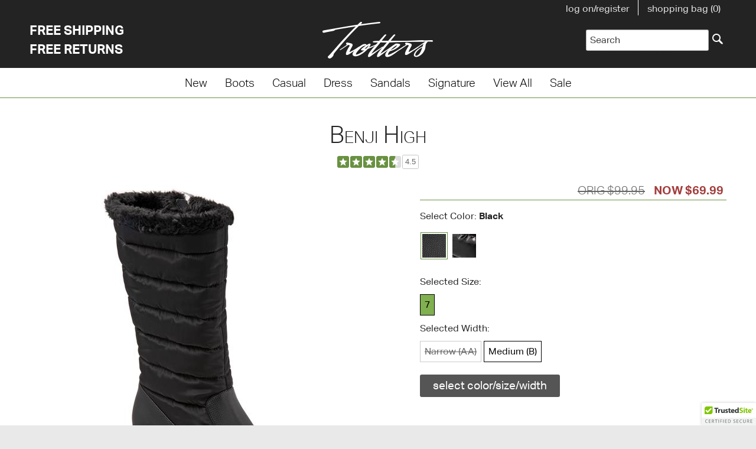

--- FILE ---
content_type: text/html; charset=utf-8
request_url: https://trotters.com/product/Dark_Camo/benji-high
body_size: 9127
content:
<!DOCTYPE html PUBLIC "-//W3C//DTD XHTML 1.0 Transitional//EN" "http://www.w3.org/TR/xhtml1/DTD/xhtml1-transitional.dtd">
<html lang="en" xml:lang="en" xmlns="http://www.w3.org/1999/xhtml">
<head>
    <title>Benji High | Trotters: We Fit Your Style</title>
    
  	
        
        
        
        <meta name="description" content="Shop Benji High - FREE Shipping and FREE Returns. Read customer reviews and more about the Benji High and find the Benji High in your size and width." />
    
    
	<meta name="msvalidate.01" content="8E0EF657EFC83B31060B0F68CF8627AB" />
	<meta name="globalsign-domain-verification" content="QJ_2ldPdiSv7HGKHsh1Z42pfrQa2ltYNhmQ7zk-Ov1" /> 
	<meta name="p:domain_verify" content="1067fbbbadea20fa81a3b3179449b249"/>
	<meta property="og:site_name" content="Trotters" />
	<meta name="viewport" content="width=device-width, initial-scale=1">
	<link rel="canonical" href="https://www.trotters.com/product/Benji High" />
	<link rel="shortcut icon" href="/media/images/favicon.png" />
    <link href="/media/styles/bootstrap.min.css" rel="stylesheet" />
    <link href="/media/styles/jquery-ui.css" rel="stylesheet" type="text/css" />
    <link href="/media/styles/styles.css" rel="stylesheet" type="text/css" />
    <link href="/media/styles/styles_pages.css" rel="stylesheet" type="text/css" />
    <link href="/media/styles/new_colors.css" rel="stylesheet" type="text/css" />
	<link rel="apple-touch-icon" href="/media/images/apple-touch-icon.png" />
	<link rel="stylesheet" href="https://use.typekit.net/bmd1nrm.css" />
    <script src="/media/scripts/jquery-2.2.1.min.js" type="text/javascript"></script>
    <script src="/media/scripts/jquery-migrate-1.2.1.min.js" type="text/javascript"></script>
    <script src="/media/scripts/jquery-ui.js" type="text/javascript"></script>
    <script src="/media/scripts/jquery.cookie.js"></script>
    <script src="/media/scripts/bootstrap.min.js"></script>
    <script src="/media/scripts/TC.js" type="text/javascript"></script>
    <script type="text/javascript">
        var Strings = { AddToCart: 'Buy Now', LargerView: 'Larger View', ShoppingCart: 'Shopping Cart' };
        var Settings = {"PopupDefaultHeight":600,"PopupDefaultWidth":650};
    </script>
	<!-- Klaviyo Site tracking snippet -->
<script type="text/javascript" async="" 
src="https://static.klaviyo.com/onsite/js/klaviyo.js?company_id=GxjXWE"></script>
<!-- load the klaviyo object -->
<script>
!function(){if(!window.klaviyo){window._klOnsite=window._klOnsite||[];try{window.klaviyo=new Proxy({},{get:function(n,i){return"push"===i?function(){var n;(n=window._klOnsite).push.apply(n,arguments)}:function(){for(var n=arguments.length,o=new Array(n),w=0;w<n;w++)o[w]=arguments[w];var t="function"==typeof o[o.length-1]?o.pop():void 0,e=new Promise((function(n){window._klOnsite.push([i].concat(o,[function(i){t&&t(i),n(i)}]))}));return e}}})}catch(n){window.klaviyo=window.klaviyo||[],window.klaviyo.push=function(){var n;(n=window._klOnsite).push.apply(n,arguments)}}}}();
</script>
<!-- Identify a User -->
<script>
var klaviyo = klaviyo || [];

</script>
	
</head>
<body>



<!-- Google Tag Manager --><noscript><iframe src="//www.googletagmanager.com/ns.html?id=GTM-MTQVHT"height="0" width="0" title="Google Tag Manager" style="display:none;visibility:hidden"></iframe></noscript><script>(function(w,d,s,l,i){w[l]=w[l]||[];w[l].push({'gtm.start':new Date().getTime(),event:'gtm.js'});var f=d.getElementsByTagName(s)[0],j=d.createElement(s),dl=l!='dataLayer'?'&l='+l:'';j.async=true;j.src='//www.googletagmanager.com/gtm.js?id='+i+dl;f.parentNode.insertBefore(j,f);})(window,document,'script','dataLayer','GTM-MTQVHT');</script><!-- End Google Tag Manager -->

<script type="text/javascript">
   var item = {
     "ProductName": "Benji High",
     "SKU": "T1951",
     "ImageURL": "https://www.trotters.com/product/image?variant=b9d6ab15-b6f5-4453-8559-464fec626891&type=Category",
     "URL": "https://www.trotters.com/product?variant=b9d6ab15-b6f5-4453-8559-464fec626891",
     "Price": 99.95,
       "CompareAtPrice": 69.99
   };
   klaviyo.push(["track", "Viewed Product", item]);
</script>

<!-- recently viewed items build -->

<script type="text/javascript">
   klaviyo.push(["trackViewedItem", {
     "Title": "Benji High",
     "ItemId": "T1951",
     "ImageUrl": "https://www.trotters.com/product/image?variant=b9d6ab15-b6f5-4453-8559-464fec626891&type=Category",
     "Url": "https://www.trotters.com/product?variant=b9d6ab15-b6f5-4453-8559-464fec626891",
     "Metadata": {
       "Price": 99.95,
       "CompareAtPrice": 69.99
     }
   }]);
</script>

<a href="#main" class="skip">Skip to main content</a>

<header id="header">
	<div class="content">
      <div id="free_ship_mobile"><a href="/shipping-information">Free Shipping</a> &amp; <a href="/returns">Free Returns</a></div>
		<div id="links_top">
			<ul>
				
				<li>
					<a href="/account/login">log on/register</a>
				</li>
				
				<li id="shoppingbag"><a href="/cart"><span class="textoff">shopping bag (</span>0<span class="textoff">)</span></a></li>
			</ul>
		</div>
      <div id="free_ship"><a href="/shipping-information">Free Shipping</a><br><a href="/returns">Free Returns</a></div>
		<div class="brand">
			<a href="/"><img srcset="/media/styles/images/header_logo_15.png 1.5x, /media/styles/images/header_logo_2.png 2x" src="/media/styles/images/header_logo.png" alt="Trotters" class="Logo"></a>
		</div>
		<div id="search">
		<form id="search-form" action="/search">
			 <input id="search-query" name="query" value="Search" type="search" title="Enter Search Term" aria-label="Enter Search Term" onfocus="this.value=''">
			 <!--<input id="search-form" name="submit" value="search" class="submit" type="submit">-->
			 <button class="submit" onclick="$('#search-form').submit();" tabindex="0" aria-label="Search"> </button>
		</form>
		</div>
	</div>
</header>
<div id="links_main">
	<nav class="navbar navbar-default">
		<div class="container-fluid">
			<div class="navbar-header">
				<button type="button" class="navbar-toggle" data-toggle="collapse" data-target="#myNavbar">
					<div class="menu_icon"><span class="icon-bar"></span>
						<span class="icon-bar"></span>
						<span class="icon-bar"></span></div>
					<div class="menu_icon_text">Menu</div>
				</button>
			</div>
			<div class="collapse navbar-collapse" id="myNavbar">
				<ul class="nav navbar-nav">
				
					<li><a href="/new">New</a></li>
				
					<li><a href="/boots">Boots</a></li>
				
					<li><a href="/casual">Casual</a></li>
				
					<li><a href="/dress">Dress</a></li>
				
					<li><a href="/sandals">Sandals</a></li>
				
					<li><a href="/signature">Signature</a></li>
				
					<li><a href="/view-all">View All</a></li>
				
					<li><a href="/sale">Sale</a></li>
				
				</ul>
			</div>
		</div>
	</nav>
</div>
<script src="https://ui.powerreviews.com/stable/4.1/ui.js" async></script>
<div id="main">
    <div class="content product_page">
      
        <div id="product" class="product">
            
            
			<script type="application/ld+json" id="T1951">
			{
			  "@context": "http://schema.org/",
			  "@type": "Product",
			  "@id": "T1951",
			  "name": "Benji High",
			  "image": "https://www.trotters.com/product/image/benji_high_dark_camo_mainproduct.jpg",
			  "description": "Benji High keeps you cozy and warm with its faux short fur lining on both the upper and footbed (the footbed is removable). A weatherproof upper (they are not designed to be submerged in water) will keep your feet dry.",
			  "sku": "T1951",
			  "brand": {
				"@type": "Brand",
				"name": "Trotters"
			  },
			  "offers": {
				"@type": "Offer",
				"priceCurrency": "USD",
				
				
				"price": "69.99"
				
				,
				"itemCondition": "http://schema.org/NewCondition",
				
				"availability": "https://schema.org/InStock"
				,
				"shippingDetails": {
				  	"@type": "OfferShippingDetails",
					"shippingRate": {
						"@type": "MonetaryAmount",
						"value": "0",
						"currency": "USD"
				  	},
					"shippingDestination": {
						"@type": "DefinedRegion",
						"addressCountry": "US"
				  	},
					"deliveryTime": {
						"@type": "ShippingDeliveryTime",
						"handlingTime": {
							"@type": "QuantitativeValue",
					  		"minValue": 1,
					  		"maxValue": 2,
					  		"unitCode": "DAY"
						},
						"transitTime": {
					  		"@type": "QuantitativeValue",
					  		"minValue": 1,
					  		"maxValue": 5,
					  		"unitCode": "DAY"
						}
					}
				},
				"hasMerchantReturnPolicy": {
					"@type": "MerchantReturnPolicy",
					"applicableCountry": "US",
					"returnPolicyCategory": "https://schema.org/MerchantReturnFiniteReturnWindow",
					"merchantReturnDays": 60,
					"returnMethod": "https://schema.org/ReturnByMail",
					"returnFees": "https://schema.org/FreeReturn"
				}
				}
			}
			</script>
			<h1 class="name">Benji High</h1>
			<div id="pr-reviewsnippet"></div>
			
			
			
			
			
			
			
			
			
			
			
			
			
			
			
			
			
			
			
			
			
			
			
			
			
			
			
			
			
			
			
			
			<div class="image">
				
				
					
				
                
                <div id="product-image" class="product_image">
					
					<img src="/product/image/benji_high_black_mainproduct.jpg" alt="Benji High Black" />
              	</div>
                <div id="product-views" class="views">
                    

    



<ul>


    <li class="larger-image-view">
        <a href="#" onclick="prodSelectSwatch('f21338c1-0a6b-40a9-b57a-8cf25a56e263', this, 'f7c13f7b-8adc-4482-afe2-ad06f4c76c54', 1); return false;">
            <img src="/product/image/benji_high_black_thumbnail-1.jpg" alt="Benji High Black alternate view 1)" />
        </a>
    </li>

    <li class="larger-image-view">
        <a href="#" onclick="prodSelectSwatch('f21338c1-0a6b-40a9-b57a-8cf25a56e263', this, 'f7c13f7b-8adc-4482-afe2-ad06f4c76c54', 2); return false;">
            <img src="/product/image/benji_high_black_thumbnail-2.jpg" alt="Benji High Black alternate view 2)" />
        </a>
    </li>

    <li class="larger-image-view">
        <a href="#" onclick="prodSelectSwatch('f21338c1-0a6b-40a9-b57a-8cf25a56e263', this, 'f7c13f7b-8adc-4482-afe2-ad06f4c76c54', 3); return false;">
            <img src="/product/image/benji_high_black_thumbnail-3.jpg" alt="Benji High Black alternate view 3)" />
        </a>
    </li>

    <li class="larger-image-view">
        <a href="#" onclick="prodSelectSwatch('f21338c1-0a6b-40a9-b57a-8cf25a56e263', this, 'f7c13f7b-8adc-4482-afe2-ad06f4c76c54', 4); return false;">
            <img src="/product/image/benji_high_black_thumbnail-4.jpg" alt="Benji High Black alternate view 4)" />
        </a>
    </li>

    <li class="larger-image-view">
        <a href="#" onclick="prodSelectSwatch('f21338c1-0a6b-40a9-b57a-8cf25a56e263', this, 'f7c13f7b-8adc-4482-afe2-ad06f4c76c54', 5); return false;">
            <img src="/product/image/benji_high_black_thumbnail-5.jpg" alt="Benji High Black alternate view 5)" />
        </a>
    </li>

</ul>
                </div>
            </div>
			<div class="selection_price">
				<div class="price">
					  
						
						<span class="no-sale-price">$99.95</span>&nbsp;
                        <span class="sale-price">$69.99</span>
						
					  
				</div>
				<div class="item_number">T1951</div>
				<div id="selection" class="selection">
				
				

    


<form method="post" action="" name="variant-selector">
<div class="selected-color">Select Color: <b><span id="color-label">Black</span></b></div>
	<div class="swatches">
		<ul>
		
		
			
				
				<li class="new_T1951-001">
                  <a href="#" class="selected" onclick="selectColor('f7c13f7b-8adc-4482-afe2-ad06f4c76c54', '001', this); return false;">
                    <img src="/media/swatches/T1951-001.jpg" alt="Color Black for Benji High" border="0" />
                  </a>
					<div class="new_swatch">NEW</div>
                </li>
			
				
				<li class="new_T1951-005">
                  <a href="#" class="" onclick="selectColor('418ddb2a-2e1d-4534-b7fd-b9155eee78cb', '005', this); return false;">
                    <img src="/media/swatches/T1951-005.jpg" alt="Color Black Patent for Benji High" border="0" />
                  </a>
					<div class="new_swatch">NEW</div>
                </li>
			
		
		</ul>
	</div>
	<div id="variant-selector">
		<div id="product-variant-selector"><input type="hidden" id="variantColor" name="variantColor" value="f7c13f7b-8adc-4482-afe2-ad06f4c76c54" />
<div>
	
	
    <p>Selected Size: <b></b></p>
	<fieldset>
		<legend>Select Size:</legend>
	
	
	
	
	

	
	
	
	
	
	
	
	
	
	
	
	
	
	
	
	
	

	<label for="7" 
           tabindex='0' 
           class="selector available selected"
           onkeyup="if(event.key === 'Enter' || event.key === ' ') {this.querySelector('input').click();}" aria-label="Size 7 is  available  and is selected">
		<input type="radio" name="variantSize" id="7" value="6e5e7c96-ea0e-46d3-9cf4-d28a39075db3" checked onchange="selectSizeOrWidth()">
		7
	</label>
	
	
	</fieldset>
</div>
<div>
	
	
	<p>Selected Width: <b></b></p>
	<fieldset>
		<legend>Select Width:</legend>
	
	
	
	
	

	
	
	
	
	
	
	
	
	
	
	
	
	
	
	
	
	
	
	
	
	<label for="N" 
           tabindex='0' 
           class="selector available"
           onkeyup="if(event.key === 'Enter' || event.key === ' ') {this.querySelector('input').click();}" aria-label="Width Narrow (AA) is  available ">
		<input type="radio" name="variantWidth" id="N" value="b685a4be-55ee-4e30-a81d-d19df8294ea7" onchange="selectSizeOrWidth()">
		Narrow (AA)
	</label>
	
	
	

	
	
	
	
	
	
	
	
	
	
	
	
	
	
	
	
	
	
	
	
	<label for="M" 
           tabindex='0' 
           class="selector available"
           onkeyup="if(event.key === 'Enter' || event.key === ' ') {this.querySelector('input').click();}" aria-label="Width Medium (B) is  available ">
		<input type="radio" name="variantWidth" id="M" value="530b3ff4-cbff-496c-879f-72d78e45adda" onchange="selectSizeOrWidth()">
		Medium (B)
	</label>
	
	
	</fieldset>
</div></div>
	</div>
</form>
<div id="addtobag">


	<div><span class="non_button">select color/size/width</span></div>

</div>

	<span id="variantPrice" style="display: none;">
	
    <span class="no-sale-price">$99.95</span>&nbsp;&nbsp;
    <span class="sale-price">$69.99</span>
	</span>

				
				</div>
			</div>
			<div class="details">
				<!-- Nav tabs -->
				<ul class="nav nav-tabs" role="tablist">
					<li role="presentation" class="active"><a href="#desc" aria-controls="desc" role="tab" data-toggle="tab">Description</a></li>
					<li role="presentation"><a href="#sizechart" aria-controls="sizechart" role="tab" data-toggle="tab">Size Chart</a></li>
				</ul>
				<!-- Tab panes -->
				<div class="tab-content desc-features">
					<div role="tabpanel" class="tab-pane active" id="desc">
						<p>Benji High keeps you cozy and warm with its faux short fur lining on both the upper and footbed (the footbed is removable). A weatherproof upper (they are not designed to be submerged in water) will keep your feet dry.</p>
						
						<ul>
						
							<li>Available in 4 widths (Narrow, Medium, Wide, Wide Wide) - stock dependent</li>
						
							<li>1 3/8&quot; Heel height</li>
						
							<li>Faux fur footbed lining</li>
						
							<li>Slip-resistant lightweight flexible rubberized sole</li>
						
							<li>Faux fur upper lining</li>
						
							<li>Removable cushioned footbed with arch support</li>
						
							<li>Waterproof man made upper</li>
						
							<li>Zipper</li>
						
							<li>10 1/2&quot; Shaft height (Size 6)</li>
						
						</ul>
						
					</div>
					<div role="tabpanel" class="tab-pane" id="sizechart">
						<h2>Size Chart</h2>
<table border="0" cellpadding="0" cellspacing="0">
	<tbody>
		<tr>
			<th>&nbsp;US</th>
			<th width="25%">EU</th>
			<th width="25%">inches</th>
			<th width="25%">centimeters</th>
		</tr>
		<tr>
			<td>5</td>
			<td>35.5</td>
			<td>8 5/8</td>
			<td>21.9</td>
		</tr>
		<tr>
			<td>5.5</td>
			<td>36</td>
			<td>8 3/4</td>
			<td>22.2</td>
		</tr>
		<tr>
			<td>6</td>
			<td>36</td>
			<td>9</td>
			<td>22.9</td>
		</tr>
		<tr>
			<td>6.5</td>
			<td>36.5</td>
			<td>9 1/8</td>
			<td>23.2</td>
		</tr>
		<tr>
			<td>7</td>
			<td>37</td>
			<td>9 1/4</td>
			<td>23.5</td>
		</tr>
		<tr>
			<td>7.5</td>
			<td>37.5</td>
			<td>9 1/2</td>
			<td>24.1</td>
		</tr>
		<tr>
			<td>8</td>
			<td>38</td>
			<td>9 5/8</td>
			<td>24.4</td>
		</tr>
		<tr>
			<td>8.5</td>
			<td>38.5</td>
			<td>9 3/4</td>
			<td>24.8</td>
		</tr>
		<tr>
			<td>9</td>
			<td>39</td>
			<td>10</td>
			<td>25.4</td>
		</tr>
		<tr>
			<td>9.5</td>
			<td>39.5</td>
			<td>10 1/8</td>
			<td>25.7</td>
		</tr>
		<tr>
			<td>10</td>
			<td>40</td>
			<td>10 1/4</td>
			<td>26</td>
		</tr>
		<tr>
			<td>10.5</td>
			<td>41</td>
			<td>10 1/2</td>
			<td>26.7</td>
		</tr>
		<tr>
			<td>11</td>
			<td>42</td>
			<td>10 5/8</td>
			<td>27</td>
		</tr>
		<tr>
			<td>12</td>
			<td>43</td>
			<td>11</td>
			<td>27.9</td>
		</tr>
		<tr>
			<td>13</td>
			<td>44</td>
			<td>11 1/4</td>
			<td>28.6</td>
		</tr>
	</tbody>
</table>
<h4>Standard Width Equivalents</h4>
<br><table border="0" cellpadding="0" cellspacing="0" width="250">
	<tbody>
		<tr>
			<th width="90">Name</th>
			<th width="160">Code</th>
		</tr>
		<tr>
			<td>Super Slim</td>
			<td>SS, AAAA</td>
		</tr>
		<tr>
			<td>Slim</td>
			<td>S, AAA</td>
		</tr>
		<tr>
			<td>Narrow</td>
			<td>N, AA</td>
		</tr>
		<tr>
			<td>Medium</td>
			<td>M, B</td>
		</tr>
		<tr>
			<td>Wide</td>
			<td>W, D</td>
		</tr>
		<tr>
			<td>Wide Wide</td>
			<td>WW, EE</td>
		</tr>
	</tbody>
</table>
<h4>Heel and Boot Shaft Measurements</h4>
<p>The graphic below shows where the heel height and boot shaft height are measured. Measurements shown on this site are taken from size 6 shoes. Heel and shaft sizes will vary with the size of the shoe (a size 10 shoe will have a larger heel and boot shaft size than the size shown on the product page which is taken from a size 6 shoe).</p>
<img class="flexsize" src="/media/images/heel_shaft_graphic.gif" alt="Heel and Shaft measurements">
					</div>
				</div>
			</div>

			<div class="related_extras">
				
				
				
				<div id="related_product">
					<h2>You May Also Like:</h2>
					
						
						
					<div class="item">
						<a href="/product/berry-mid">
							<div class="product_image">
								
								<img src="/product/image/berry_mid_black_related.jpg" alt="Berry Mid" />
                          </div>
							<div class="name">Berry Mid</div>
							<div></div>
						</a>
					</div>
					
						
						
					<div class="item">
						<a href="/product/wendi">
							<div class="product_image">
								
								<img src="/product/image/wendi_black_related.jpg" alt="Wendi" />
                          </div>
							<div class="name">Wendi</div>
							<div></div>
						</a>
					</div>
					
						
						
					<div class="item">
						<a href="/product/wynona">
							<div class="product_image">
								
								<img src="/product/image/wynona_black_related.jpg" alt="Wynona" />
                          </div>
							<div class="name">Wynona</div>
							<div></div>
						</a>
					</div>
					
				</div>
				
				
			</div>
			            <div id="reviews">
                <div id="pr-reviewdisplay"></div>
				<script> 
 window.pwr = window.pwr || function () {
     (pwr.q = pwr.q || []).push(arguments); 
  };
 				 pwr("render", {
				  api_key: '60d0a2cd-3a0e-44bd-8cc9-ba446d0a996b',
				  locale: 'en_US',
				  merchant_group_id: '12634',
				  merchant_id: '5712',
				  page_id: 'T1951',
				  review_wrapper_url: 'https://www.trotters.com/review?pr_page_id=T1951',
					style_sheet: 'https://www.trotters.com/media/styles/power_reviews.css',
				  components: {
					ReviewSnippet: 'pr-reviewsnippet',
					ReviewDisplay: 'pr-reviewdisplay'
				  },
				  on_render: function (config, data) {
      if (
        config.component === "ReviewSnippet" &&
        data.average_rating &&
        data.review_count
      ) {
        var aggregateRating = {
          "@context": "https://schema.org/",
          "@type": "AggregateRating",
          "itemReviewed" : {
    		"@type": "Product",
    		"@id": "T1951"
			},
          ratingValue: data.average_rating,
          reviewCount: data.review_count,
        };

        var element = JSON.stringify(aggregateRating);
        var scriptTag = document.getElementById("T1951");
        var scriptTagObject = JSON.parse(scriptTag.innerHTML);
        scriptTagObject["aggregateRating"] = aggregateRating;
        scriptTag.innerHTML = JSON.stringify(scriptTagObject);
      }
    },
				});
				</script>
            </div>
        </div>
    </div>
</div>
<div id="social">
	<div class="content">
		<div class="social_addthis">
			<a title="Follow on Facebook" href="http://www.facebook.com/trottersshoes" target="_blank"><img src="/media/images/facebook_icon.png" alt="Follow on Facebook" border="0"></a>
			<a title="Follow on Instagram" href="http://instagram.com/trottersshoes" target="_blank"><img src="/media/images/instagram_icon.png" alt="Follow on Instagram" border="0"></a>
		</div>
    	<div id="emailsignup">
       <div class="klaviyo-form-TuYruC"></div>
        </div>
    </div>
</div>
<footer id="footer">
	<div class="content">
		<div class="contactinfo">
			<p><span class="phoneno">1-888-218-7275</span></p>
			<p>Monday&#8211;Friday 8:00&#8211;4:30 EST</p>
		</div>
		<div class="links_footer">
			<ul>
				<li><a href="/contact-us">Contact Us</a></li>
				<li><a href="/shipping-information">Shipping</a></li>
     			<li><a href="/returns">Returns</a></li>
				<li><a href="/size-chart">Size Chart</a></li>
				<li><a href="/email-newsletter">Email Newsletter</a></li>
				<li><a href="/about-us">About</a></li>
				<li><a href="/privacy-policy">Privacy Policy</a></li>
			</ul>
		</div>
		<div class="brands">
			<p>Shop Other Phoenix Footwear Brands:</p>
			<ul>
				<li><a href="http://www.softwalkshoes.com/"><img src="/media/styles/images/footer_logo_softwalk.png" alt="SoftWalk" border="0"></a></li>
				<li><a href="https://www.buenofootwear.com/"><img src="/media/styles/images/footer_logo_bueno.png" alt="Bueno" border="0"></a></li>
				<li><a href="https://www.loscabosshoes.us/"><img src="/media/styles/images/footer_logo_loscabos.png" alt="Los Cabos" border="0"></a></li>
			</ul>
		</div>
	</div>
</footer>
<div id="copyright">
	<div class="content">
		<p class="for_print"><strong>1-888-218-7275</strong> custserv@trotters.com</p>
		<p><a href="http://www.phoenixfootwear.com/">© Phoenix Footwear Group, Inc.</a></p>
		<p class="mcafee"><script src="https://cdn.ywxi.net/js/inline.js?w=96"></script></p>
	</div>
</div>
<script type="text/javascript">
    Settings.PopupLargerViewHeight = 625;
    var partialParameters = new Array();
    var selectedColorOid = "";
  	var selectedColorCode = "";

	updateSwatch("f21338c1-0a6b-40a9-b57a-8cf25a56e263", "f7c13f7b-8adc-4482-afe2-ad06f4c76c54", 0);

    function selectColor(colorOid, colorCode, a) {
        $("#thumbnails .view a").removeClass("selected");

        selectSwatch("f21338c1-0a6b-40a9-b57a-8cf25a56e263", a, colorOid, 0);
        loadProductViews(colorOid);
        $("#picture-zoom-section").css("background-image", "url(/media/zoom_detail/T1951_" + colorCode + ".jpg)");

        $(a).addClass("selected-swatch");
        selectedColorOid = colorOid;
      	selectedColorCode = colorCode;
    }

    function loadProductViews(colorOid)
  	{
      	partialParameters = [];
        partialParameters.push('product=' + 'f21338c1-0a6b-40a9-b57a-8cf25a56e263');                       
      	partialParameters.push('attribute=' + colorOid);
        partial("/product/views", partialParameters.join('&'), null, null, "product-views");
    }

    var oldProdChangeImage = prodChangeImage;
    prodChangeImage = function(productOid, newColor, alternateNum) {
        oldProdChangeImage(productOid, newColor, alternateNum);
        $("#picture-zoom-section").css("background-image", "url(/media/zoom_detail/T1951_" + selectedColorCode + (alternateNum > 0 ? ("-" + alternateNum) : "") + ".jpg)");
    }

    function selectSwatch(productOid, a, colorOid, alternate) {
        $(".swatches li a").removeClass("selected");
        $(a).addClass("selected");
        
		updateSwatch(productOid, colorOid, alternate);
    }
	
	function updateSwatch(productOid, colorOid, alternate) {
		partialParameters = [];
      	partialParameters.push('product=' + 'f21338c1-0a6b-40a9-b57a-8cf25a56e263');                       
      	partialParameters.push('attribute=' + colorOid);
        if (colorOid.length > 0) {
            partial("/product/selection", partialParameters.join('&'), null,
             function(data) {
                $("#color-label").html($("#ColorName").val());
                $(".price").html($("#variantPrice").html());
            }, "selection");
        }
        prodChangeImage(productOid, colorOid, alternate);
	}

    function selectSizeOrWidth() {
      	const selectedLabel = document.querySelector('#sizeOptions label.selected') 
                   				|| document.querySelector('#sizeOptions label');

		if (selectedLabel) {
  			selectedLabel.focus({ preventScroll: true });
		}	
      
      	partialParameters = [];
        partialParameters.push('product=' + 'f21338c1-0a6b-40a9-b57a-8cf25a56e263');
      	if ($("#variantColor").val()) {partialParameters.push('attribute=' + $("#variantColor").val());}
      	if ($("input[type='radio'][name='variantSize']:checked").val()) {partialParameters.push('attribute=' + $("input[type='radio'][name='variantSize']:checked").val());}
      	if ($("input[type='radio'][name='variantWidth']:checked").val()) {partialParameters.push('attribute=' + $("input[type='radio'][name='variantWidth']:checked").val());}
        partial("/product/selection", partialParameters.join('&'), null,
         function(data) {
            $(".price").html($("#variantPrice").html());
        }, "selection");
    }

    function resetRadios(inputName) {
        $("input[type='radio'][name='" + inputName + "']").removeAttr("checked");

        selectSizeOrWidth();
    }
</script>
<script>
dataLayer.push({ ecommerce: null });  // Clear the previous ecommerce object.
dataLayer.push({
  event: "view_item",
  ecommerce: {
    items: [
    {
      item_id: "T1951",
      item_name: "Benji High",
      currency: "USD",
      item_brand: "Trotters",
      item_variant: "Black",
      price: 69.99,
      quantity: 1
    }
    ]
  }
});
</script>
    <div id="cart-popup"></div>
    <div id="page-dialog" title="Please wait..."></div>
    <div id="page-dialog-content-sizer" style="display: none; visibility: hidden;"></div>
    <div id="product-hover"></div>
	<script type="text/javascript" src="https://cdn.ywxi.net/js/1.js" async></script>
</body>
</html><!-- Generated by TotalCMS. Copyright Realware LLC 2020. https://www.realware.com -->
<!-- V: 4911 -->
<!-- T: 156.2511 -->
<!-- S:  -->

--- FILE ---
content_type: text/html; charset=utf-8
request_url: https://trotters.com/product/selection
body_size: 768
content:


    
        
            
        
        
        
    


<form method="post" action="" name="variant-selector">
<div class="selected-color">Select Color: <b><span id="color-label">Black</span></b></div>
	<div class="swatches">
		<ul>
		
		
			
				
				<li class="new_T1951-001">
                  <a href="#" class="selected" onclick="selectColor('f7c13f7b-8adc-4482-afe2-ad06f4c76c54', '001', this); return false;">
                    <img src="/media/swatches/T1951-001.jpg" alt="Color Black for Benji High" border="0" />
                  </a>
					<div class="new_swatch">NEW</div>
                </li>
			
				
				<li class="new_T1951-005">
                  <a href="#" class="" onclick="selectColor('418ddb2a-2e1d-4534-b7fd-b9155eee78cb', '005', this); return false;">
                    <img src="/media/swatches/T1951-005.jpg" alt="Color Black Patent for Benji High" border="0" />
                  </a>
					<div class="new_swatch">NEW</div>
                </li>
			
		
		</ul>
	</div>
	<div id="variant-selector">
		<div id="product-variant-selector"><input type="hidden" id="variantColor" name="variantColor" value="f7c13f7b-8adc-4482-afe2-ad06f4c76c54" />
<div>
	
	
    <p>Selected Size: <b></b></p>
	<fieldset>
		<legend>Select Size:</legend>
	
	
	
	
	

	
	
	
	
	
	
	
	
	
	
	
	
	
	
	
	
	

	<label for="7" 
           tabindex='0' 
           class="selector available selected"
           onkeyup="if(event.key === 'Enter' || event.key === ' ') {this.querySelector('input').click();}" aria-label="Size 7 is  available  and is selected">
		<input type="radio" name="variantSize" id="7" value="6e5e7c96-ea0e-46d3-9cf4-d28a39075db3" checked onchange="selectSizeOrWidth()">
		7
	</label>
	
	
	</fieldset>
</div>
<div>
	
	
	<p>Selected Width: <b></b></p>
	<fieldset>
		<legend>Select Width:</legend>
	
	
	
	
	

	
	
	
	
	
	
	
	
	
	
	
	
	
	
	
	
	
	
	<label for="N" 
           tabindex='0' 
           class="selector"
           onkeyup="if(event.key === 'Enter' || event.key === ' ') {this.querySelector('input').click();}" aria-label="Width Narrow (AA) is not available">
		<input type="radio" name="variantWidth" id="N" value="b685a4be-55ee-4e30-a81d-d19df8294ea7">
		Narrow (AA)
	</label>
	
	
	

	
	
	
	
	
	
	
	
	
	
	
	
	
	
	
	
	
	
	<label for="M" 
           tabindex='0' 
           class="selector available"
           onkeyup="if(event.key === 'Enter' || event.key === ' ') {this.querySelector('input').click();}" aria-label="Width Medium (B) is  available ">
		<input type="radio" name="variantWidth" id="M" value="530b3ff4-cbff-496c-879f-72d78e45adda" onchange="selectSizeOrWidth()">
		Medium (B)
	</label>
	
	
	</fieldset>
</div></div>
	</div>
</form>
<div id="addtobag">


	<div><span class="non_button">select color/size/width</span></div>

</div>

	<span id="variantPrice" style="display: none;">
	
    <span class="no-sale-price">$99.95</span>&nbsp;&nbsp;
    <span class="sale-price">$69.99</span>
	</span>
<!-- Generated by TotalCMS. Copyright Realware LLC 2020. https://www.realware.com -->
<!-- V: 4911 -->
<!-- T: 31.248 -->
<!-- S:  -->

--- FILE ---
content_type: text/css
request_url: https://trotters.com/media/styles/styles.css
body_size: 11942
content:
@charset "UTF-8";
/* CSS Document */

/* General Tag Settings */

@-ms-viewport {
    width: extend-to-zoom;
    zoom: 1.0;
}
body {
	font-family: "aktiv-grotesk-std", Helvetica, Arial, sans-serif;
	font-style: normal;
	font-weight:400;
	font-size: 16px;
	color: #232323;
	text-align: left;
	background-color: #e9e9e9;
	margin:0;
	padding:0;
}
p {
	font-size:100%;
	margin: 0px;
	padding:0 0 10px;
}
a {
	color: #4d6b2f;
	text-decoration: none;
	outline:none;
}
a:hover {
	color: #616161;
	text-decoration: underline;
}
h1 {
	font-size:250%;
	font-weight: 300;
	margin:20px 0 25px;
	padding: 0 0 2px;
	text-transform:capitalize;
	font-variant:small-caps;
	text-align:center;
}
h2 {
	font-size: 150%;
	font-weight: 300;
	margin: 40px 0 10px;
	padding: 0;
	border-bottom:1px solid #699141;
}
h3 {
	font-size:120%;
	font-weight:300;
	border-bottom:1px solid #699141;
	padding:0 0 0 10px;
	margin:10px 0 8px;
}
h4 {
	font-size:18px;
	font-weight: normal;
    margin: 10px 0 5px;
}
h5 {
	font-size:16px;
	font-weight: bold;
    margin: 10px 0 5px;
}
h6 {
	padding:0 5px;
	margin:0;
	text-transform:lowercase;
	font-weight:bold;
	font-size:110%;
}
ul, li {
	margin:0;
	padding:0;
}
ol, ul {
	list-style: none;
}
img {
	border:0;
	line-height:normal;
}
table {
	border-collapse: collapse;
	border-spacing: 0;
	margin-bottom:15px;
}
input, select, textarea {
	border:1px dotted #666;
	color: #333;
	padding: 6px;
	font-size:100%;
	border-radius:3px;
}
input[type="radio"], input[type="checkbox"] {
	color:#000;
}
select {
}
fieldset {
	border: 1px dotted #699141;
	margin: 20px 0;
	padding:20px 10px;
}
legend {
	border: none;
    color: #000;
    font-size: 100%;
    font-weight: 300;
    margin-bottom: 0;
    text-transform: uppercase;
    width: inherit;
}
.checkout_logon fieldset {
	border:none;
	margin:0;
}
.checkout_logon legend {
	display:none;
}
th, .table_title {
	font-weight:normal;
	font-size:90%;
	text-align:center;
	text-transform:uppercase;
	background-color:#4a4a4a;
	color:#e9e9e9;
	padding:4px;
}
th {
	border:1px solid #4a4a4a;
}
td {
	border:1px solid #4a4a4a;
	padding:5px;
	text-align:center;
}


/* Overall Style Settings */
img.flexsize {
	max-width: 100%;
	height: auto;
	width: auto\9; /* ie8 */
}
.content {
	max-width:1200px;
	margin:auto;
	padding:0 10px;
	position:relative;
}
.clear {
	clear:both;
}

.name {
	font-variant:small-caps;
}
.name a {
	color:#232323;
}
.name a:hover {
	text-decoration:none;
	color:#699141;
}
.bold {
	font-weight:700;
}
.no-sale-price {
	text-decoration:line-through;
}
#product span.no-sale-price:before,
.category span.no-sale-price:before {
	content: "ORIG ";
}
.sale-price {
	color:#a43e3e;
	font-weight:bold;
}
#product span.sale-price:before,
.category span.sale-price:before {
	content: "NOW ";
}
label {
	float:left;
	padding:8px 4px 2px;
	text-align:right;
	width:130px;
	color:#333;
	font-weight: normal;
}
.required {
	color:#a43e3e;
}
.error_summary {
	color:#a43e3e;
	border:1px solid;
	padding:8px;
	background-color:#eee;
}
input.input-validation-error {
	border-color:#a43e3e;
	background-color:#f4e8e8;
}
.field-validation-error {
	color:#a43e3e;
}

/* Popup Page Settings */
.ui-widget {
	font-family: "aktiv-grotesk-std", Helvetica, Arial, sans-serif;
	font-style: normal;
	font-weight:400;
}
.ui-widget-content {
	background:none;
	background:#333;
	border:1px solid #333;
}
#ui-dialog-title-page-dialog {
	display:none;
}
/* -----REMOVE ----------- (images/...) */
.ui-widget-header {
	background:url(images/logo_popup_header.png) no-repeat #333;
	border:none;
}
.ui-dialog .ui-dialog-titlebar {
	height:35px;
}

.ui-widget-header .ui-icon {
	background:none;
	text-indent:0;
}
.ui-state-hover .ui-icon {
	background:none;
}

.ui-state-hover,
.ui-widget-content .ui-state-hover,
.ui-state-focus, .ui-widget-content .ui-state-focus {
	border: none;
	background: none;
	font-weight: bold;
	color: #fff;
	text-decoration:none;
}
.ui-state-hover a,
.ui-state-hover a:hover {
	text-decoration: none;
}
.ui-state-active,
.ui-widget-content .ui-state-active {
	border: none;
	background: none;
	font-weight: bold;
	color: #fff;
}

.ui-dialog-titlebar a {
	color:#fff;
}
.ui-dialog-titlebar a:hover {
	color:#699141;
}
.ui-state-hover .ui-icon,
.ui-state-focus .ui-icon {
	background: none;
}
.ui-dialog .ui-dialog-content {
	background:#fff;
	padding:5px;
}
.ui-icon {
	height:inherit;
}

.ui-dialog .ui-dialog-titlebar-close {
	height: 25px;
	margin-top: -15px;
}



/* Buttons Settings */

a.btn_normal,
.submit,
#next-btn,
.btn_addtobag,
a.btn_addtobag_small,
a.btn_checkout,
#place_order,
.non_button {
	background-color:#80b04f;
	border:none;
	color:#000;
	border-radius:3px;
	padding:5px 12px 7px;
	font-size:110%;
}
.btn_addtobag,
a.btn_addtobag_small,
a.btn_checkout,
#place_order,
.non_button {
	color:#fff;
}
a:hover.btn_normal,
.submit:hover,
#next-btn:hover {
	background-color:#355317;
	color:#fff;
	text-decoration:none;
}
a:active.btn_normal,
.submit:active,
#next-btn:active
{
	background-color:#355317;
	-moz-box-shadow:0 0 10px #000 inset;
	-webkit-box-shadow:0 0 10px #000 inset;
   box-shadow:0 0 10px #000 inset;
}
.submit,
#next-btn,
.btn_addtobag,
#place_order {
	cursor:pointer;
	padding:3px 12px 7px;
}
a.btn_addtobag_small {
	cursor:pointer;
}
.btn_addtobag,
a.btn_addtobag_small,
a.btn_checkout,
#place_order {
	background-color:#b12644;
}
#place_order[disabled]:hover {
	background-color: #B16E7C;
}
#place_order:disabled {
	background-color: #B16E7C;
}
.btn_addtobag {
	font-size:120%;
	padding:5px 15px 8px;
}
.btn_addtobag:hover,
a:hover.btn_addtobag_small,
a:hover.btn_checkout,
#place_order:hover {
	background-color:#760f25;
	color:#fff;
	text-decoration:none;
}
.btn_addtobag:active,
a:active.btn_addtobag_small,
a:active.btn_checkout,
#place_order:active {
	background-color:#760f25;
	-moz-box-shadow:0 0 10px #000 inset;
	-webkit-box-shadow:0 0 10px #000 inset;
   box-shadow:0 0 10px #000 inset;
}


/* Header styles */

.skip {
  position: absolute;
  left: -10000px;
  top: auto;
  width: 1px;
  height: 1px;
  overflow: hidden;
}
.skip:focus {
  position: static;
  width: auto;
  height: auto;
}


#header {
	background-color:#232323;
	height:115px;
}
#header .content {
	overflow:hidden;
}
#page_header_checkout {
	background-color: #232323;
	height:135px;
}
#links_top {
	text-align:right;
	text-transform:lowercase;
	color:#fff;
}
#links_top a {
	color:#e9e9e9;
}
#links_top ul {
	margin-top:4px;
}
#links_top li {
	display: inline;
	border-left:1px solid #fff;
	padding:5px 10px 2px 15px;

}
#links_top li:first-child {
	border-left:none;
}
.brand {
	text-align:center;
	padding-top:10px;
}
#links_main {
	text-align:center;
	background-color:#fff;
	font-size:120%;
	font-weight: 300;
	border-bottom:1px solid #699141;
}

#links_main .navbar {
	min-height: initial;
	margin-bottom:0;
}
#links_main .navbar-default {
	background-color: initial;
	border:none;
}
#links_main .navbar .navbar-nav {
    display: inline-block;
    float: none;
}

#links_main .navbar .navbar-collapse {
    text-align: center;
	margin:0;
	padding:0;
}

#links_main .navbar-default .navbar-nav > li > a {
	color: #000;
}

#links_main .navbar-default .navbar-nav > li > a:hover {
	text-decoration: underline;
}

#links_main .navbar-toggle {
	float:left;
	margin-right:0;
	margin-left:15px;
}

#links_main .navbar-default .navbar-collapse {
	border-color:#000;
}

#links_main .menu_icon {
	float:left;
}

#links_main .menu_icon_text {
	float:left;
	margin-left: 8px;
	margin-bottom:-8px;
	margin-top:-7px;
}
#free_ship {
	position:absolute;
	top:35px;
	left:10px;
}
#free_ship a {
	color:#fff;
	font-weight:700;
	font-size:140%;
	text-transform:uppercase;
}
#free_ship_mobile {
	display:none;
	width:100%;
	background-color:#A0A0A0;
	border-bottom:1px solid #fff;
	text-align:center;
	padding:3px;
}
#free_ship_mobile a {
	color:#fff;
	font-weight:700;
	font-size:120%;
	text-transform:uppercase;
}
#search {
	position:absolute;
	top:50px;
	right:10px
}
#search label {
	display:none;
}

#search #search-query {
}
#search .submit {
	float:right;
    background: url(images/search_mag.png) no-repeat center transparent;
    cursor: pointer;
    height: 32px;
    width: 30px;
	padding:0;
}


/* Main Content Area */

#main {
	background-color:#fff;
}
#main .content {
	padding-bottom:20px;
	overflow:hidden;
	min-height:400px;
	background-color:#fff;
	
}


/* Category Page */
#category-filter-caption {
    background: #555;
    border-bottom: 1px solid black;
    color: white;
	float: left;
    font-size: 14px;
    padding: 6px 16px 6px;
}

#category-filter .dropdown-menu {
	background-color: rgba(240,240,240,.9);
	border: none;
}

#category-filter ul[aria-labelledby='dropdown-HeelGroup'] {
	min-width: 175px;
}

#category-filter ul[aria-labelledby='dropdown-Size'] {
	min-width: 80px;
}

#category-filter .dropdown-menu li {
	margin:5px 0;
}

#category-filter .checkbox {
	margin: 0 !important;
}

#category-filter .btn-group {
	float: left;
    margin-left: 0 !important;
}

#category-filter .btn .caret {
    margin-left: 5px !important;
}

#category-filter fieldset {
	border:none;
	margin:0;
	padding:0;
}
#category-filter legend {
	display:none;
}

#category-filter .dropdown-toggle {
    background: none !important;
    border: none !important;
	border-radius: 0 !important;
	border-bottom: 1px solid black !important;
    text-transform: uppercase !important;
}

#category-filter label {
	color: #333;
	float: none;
	font-size: 110%;
    padding: 0 0 0 8px;
	width: initial;
	text-align: left;
}

#category-filter-mobile {
	clear: both;
}

#category-filter-mobile .checkbox {
	margin: 0 !important;
}

#category-filter-mobile .checkbox input[type="checkbox"] {
	margin-left:-32px;
	margin-top:-2px;
}

#category-filter-mobile .filter-bar {
	border-top: 1px solid black;
    text-transform: uppercase;
    padding: 5px;
}

#category-filter-mobile .filter-bar:last-child {
	border-bottom: 1px solid black;
}

#category-filter-mobile .filter-bar a {
	color: black;
}

#category-filter-mobile .filter-dropdown {
	background: #F5F5F5;
}

#category-filter-mobile .filter-dropdown label {
	float: none;
    width: auto;
    padding: 5px 0 5px 40px;
    font-size: 110%;
	color:#333;
}

.colour-swatch {
	display: inline-block;
	height: 20px;
	width: 30px;
}

#category-filter-mobile .colour-swatch {
	height: 30px;
	width: 40px;
}

.filter-selector {
	display: inline-block;
}

.category {
	overflow:hidden;
}
.refine_results {
	float:left;
	font-weight:bold;
}
.refine_results .size-selector,
.refine_results .width-selector,
.refine_results p {
	float:left;
	margin:0 5px;
}
.refine_results p {
	padding-top:7px;
}
.refine_results .color-selector{
	display:none;
}
.pagination {
	float:right;
	margin-top:8px;
}
.pagination .next-links,
.pagination .viewall-links {
	border-left: 2px solid #666;
	padding:0 10px;
}
.pagination .page-links {
	padding:0 10px;
}
.pagination .prev-links {
	border-right: 2px solid #666;
	padding:0 10px;
}
.pagination .paged-links {
	padding-right:5px;
}
.category .product .image img {
	max-width: 100%;
	height: auto;
	width: auto\9; /* ie8 */
}
.category .product .image {
	position:relative;
}
.category #product_list {
	clear:both;
	padding-top:15px;
	overflow:hidden;
}
.category #product_list .product {
	float:left;
	margin-bottom:20px;
	width:25%;
	min-height:430px;
}
.category #product_list .product .icon_overlay {
	position:absolute;
	right:15%;
	top:5%;
	z-index:100;
}
.category #product_list .product .icon_overlay .new_icon,
.category #product_list .product .icon_overlay .color_icon {
	border-radius:50%;
	display:table-cell;
	height:55px;
	text-align:center;
	vertical-align:middle;
	width:55px;
	font-size:80%;
}
.category #product_list .product .icon_overlay .new_icon {
	background-color:#b12644;
	color:#fff;
}
.category #product_list .product .icon_overlay .color_icon {
	background-color:#80b04f;
	color:#000;
}
.category #product_list .product .swatches {
	padding:6px 0 3px 5px;
}
.category #product_list .product .swatches_mobile .swatches {
		display:none;
	}
.category #product_list .product .swatches img {
	width:12%;
	height:auto;
}
.category #product_list .product .name, .shoppingbag #related_product .product .name {
	padding:5px 5px 0;
	font-size:120%;
}
.category #product_list .product .price, .shoppingbag #related_product .product .price {
	color:#666;
	font-size:90%;
	margin-left: 5px;
}
.category #product_list .pr-snippet-wrapper .pr-snippet-read-write,
.product .pr_snippet_product .pr-snippet-wrapper .pr-snippet-read-write {
	display:none;
}
.pr-reviewsnippet {
	clear: both;
	margin-left: 5px;
}
.pr_snippet_category {
	clear:both;
	min-height:30px;
	margin-left:5px;
}
.category .more_colors {
	display:none;
}


/* Search Results */
.no_results_search {
	min-height:300px;
	padding:8px;
}
#search-querynew {
	float:left;
}
.search_result_text {
	font-size:120%;
}
.no_results_search .search_result_text {
	padding-left:0;
}
.search .pagination {
	float:right;
	margin:10px 8px 10px 0;
}




/* Product Page */

.product_page #product {
	padding-top:20px;
}
.product_page h1.name {
}
.product_page .image {
	float:left;
	width:55%;
}
.product_page .image .product_image img {
	height: auto;
    max-width: 100%;
}
.product_page .image .views ul {
	float:left;
}
.product_page .image .views li {
	display:block;
	padding-right:1px;
	float:left;
	width:19%;
}
.product_page .image .views li img {
	height: auto;
    max-width: 100%;
}
.product_page .image .views a {
	border:1px solid #fff;
	display:block;
}
.product_page .image .views a:hover {
	border:1px solid #699141;
}
.product_page .image .views a.btn_normal {
	border:none;
	margin-left:5px;
}
.product_page .item_number {
	display:none;
}
.product_page .price {
	border-bottom: 1px solid #699141;
    overflow: hidden;
    padding:0 5px;
	font-size:140%;
	font-weight:300;
	color:#666;
	text-align:right;
}
.product_page .no-sale-price,
.product_page .sale-price {
	font-size:90%;
}
.product_page .selection_price {
	float:right;
	width:44%;
}
.product_page #selection {
	clear:both;
	position:relative;
	padding:15px 0;
}
.product_page .selected-color .color-label {
	font-weight:bold;
}
.product_page .swatches {
	padding-top: 15px;
}
.product_page .swatches img {
	width:40px;
	height:auto;
}
.product_page .swatches li {
	display:block;
	margin-right:3px;
	margin-bottom:5px;
	padding:1px;
	float:left;
	position: relative;
}
.product_page .swatches a {
	padding:2px;
	border:1px solid #fff;
	display:block;
	max-width: 48px;
	max-height: 46px;
	overflow: hidden;
}
.product_page .swatches a:hover {
	border:1px solid #699141;
}
.product_page .swatches a.selected {
	border:1px solid #699141;
}
.product_page .swatches .new_swatch {
	display:none;
	font-size: 75%;
	z-index: 2;
	text-align: center;
	color: #fff;
	text-shadow: 1px 1px 1px #000;
	font-weight: 700;
	letter-spacing: .1em;
	position: absolute;
	bottom:3px;
	right:7px;
}
.product_page #variant-selector {
	clear:left;
	padding: 15px 0;
}
.product_page #variant-selector fieldset {
	border:none;
	margin:0;
	padding:0;
}
.product_page #variant-selector legend {
	display:none;
}
.product_page #variant-selector select {
	float:left;
	margin-right:8px;
}
.product_page #variant-selector p {
	padding-top:6px;
}
.product_page #variant-selector #variantColor {
	display:none;
}
.product_page #variant-selector input[type='radio'] {
	display: none;
}

.product_page #variant-selector label.selector {
	border: 1px solid #ccc;
	float: none;
	text-align: center;
	width: auto;
	padding: 6px 7px;
	font-size:98%;
	color:#666;
	text-decoration:line-through;
}

.product_page #variant-selector label.selector.available {
	background-color: #fff;
	color: #000000;
	cursor: pointer;
	border-color:#000;
	text-decoration:none;
}

.product_page #variant-selector label.selector.selected {
	background-color: #80b04f;
	color: #000;
}
#addtobag div {
	margin:6px 0 9px;
}
.product_page .module_1 {
	padding: 15px 0;
	text-align:center;
}
.non_button {
	background-image:none;
	background-color: #555;
	font-size:120%;
	padding:7px 22px 9px;
}
#related_product .addtobag .non_button {
	font-size:110%;
	padding:5px 12px 7px;
}

.product_page .share {
	padding:15px 15px;
	background-color: #eee;
}
.product_page .share .addthis_align {
	padding-top:3px;
	float:left;
}
.product_page .module_1 {
	text-align:center;
	padding:15px 0;
}
.product_page .module_2 {
	background-color: #eabdbd;
	border: 1px solid #df3336;
	font-size: 120%;
	margin-right: 10px;
	padding: 10px;
}
.product_page .collection {
	display: inline-block;
	width:120px;
	padding: 0 2px;
	height:125px;
}
.product_page .collection h6 a {
	color:#333;
}
.product_page .collection p {
	padding:0 5px;
}
.product_page .details,
.product_page .share {
	float:right;
	width:44%;
}
.product_page .share {
	clear:right;
}
.product_page .details {
	margin-top:30px;
}
.product_page .details .nav-tabs li a {
	color:#000;
	background-color:#99ba78;
}
.product_page .details .nav-tabs li a:hover {
	color:#555;
	background-color:#eee;
}
.product_page .details .nav-tabs li.active a {
	color:#555;
	background-color:#fff;
}
.product_page .desc-features {
	padding:10px;
	border:1px solid #ddd;
	border-top:transparent;
}
.product_page .desc-features ul {
	list-style:disc;
	margin-left:15px;
	padding-bottom:10px;
}
.product_page .related_extras {
	clear:both;
	float:left;
	width:40%;
	margin-top:50px;
	border-top:2px solid #699141;
}
.product_page #related_product {
	margin-top:15px;
	overflow:hidden;
}
.product_page #related_product h2 {
	padding-top:0;
}
.product_page #related_product .item {
	float:left;
	margin:2px;
	text-align:center;
	background-color:#fff;
	width:32%;
}
.product_page #related_product .item img {
	max-width: 100%;
	height: auto;
	width: auto\9; /* ie8 */
}
.product_page #related_product .item .name {
	color:#000;
}
.product_page #related_product .item .price {
	color:#000;
}
.product_page #related_product .item .price .no-sale-price {
	text-decoration:line-through;
	float:right;
	padding-right:16px;
}
.product_page #related_product .item .price .sale-price {
	color:#CC0000;
	font-weight:bold;
}
.product_page #reviews {
	float:right;
	width:56%;
	border-top:2px solid #699141;
	padding:2px 5px;
	margin-top:50px;
}


/* Product Page - Larger View */
#largeview #largerview_multiviews {
	width:7%;
	float:left;
}
#largeview ul {
	float:left;
}
#largeview .larger-image-views {
}
#largeview a {
	border:1px solid #fff;
	display:block;
}
#largeview a:hover {
	border:1px solid #699141;
}
#largeview #larger-image-tag {
	float:left;
	width:87%;
}
#largeview .swatches {
	float:left;
	width:4%;
}
#largerview img {
	max-width: 100%;
	height: auto;
	width: auto\9; /* ie8 */
}


/* Product Page - Add to Cart Popup */
#addtocart_popup p {
	clear:left;
}
#addtocart_popup .item_info,
#addtocart_popup .image {
	float:left;
	margin:10px 10px 10px 0;
}
#addtocart_popup .item_info {
	width:60%;
	font-size: 90%;
}
#addtocart_popup .item_info .name {
	font-size: 120%;
}
#addtocart_popup .image {
	width:32%;
}
#addtocart_popup .buttons {
	clear:both;
	padding-top:20px;
	border-top:2px solid #699141;
}
#addtocart_popup .buttons p:first-of-type {
	margin-bottom:20px;
}



/* Gift Card */
.giftcard_page .image {
	float:left;
	width: 40%;
	padding:50px;
}
.giftcard_page .giftcard_selection {
	float:right;
	width:60%;
}
.giftcard_page label {
	width:200px;
}
.giftcard_page .section {
	margin-bottom:10px;
}
.giftcard_page #variant-selector {
	padding: 15px 0;
}
.giftcard_page #variant-selector p {
	padding-top:6px;
	font-size: 120%;
	font-weight: 300;
	margin-bottom:30px;
}
.giftcard_page #variant-selector #error {
	padding-top:6px;
	font-size: 100%;
	font-weight: 400;
	margin-bottom:0;
}
.giftcard_page .gift_info textarea {
	min-height: 150px;
}
.giftcard_page .btn_addtobag {
	margin-left: 200px;
}


/* Gift Card in cart */
.shoppingbag .giftcard_code {
	clear:both;
	width:350px;
	padding-top:30px;
}

@media only screen and (max-width: 730px) {
	.giftcard_page .image {
		float:none;
		width: 100%;
		padding:20px 100px;
	}
	.giftcard_page .giftcard_selection {
		float:none;
		width:100%;
		padding:0 20px 30px;
	}
}
@media only screen and (max-width: 479px) {
	.giftcard_page .image {
		padding:20px 50px;
	}
	.giftcard_page label {
		width:100%;
		text-align:left;
	}
	.giftcard_page .btn_addtobag {
		margin-left: 0;
	}
}



/* Cart */

.shoppingbag .cart_group {
	position: relative;
	overflow: hidden;
	margin-bottom: 50px;
	float:left;
	width:60%;
}
.shoppingbag .checkout_buttons {
	float:right;
	width:38%;
	margin-bottom:50px;
}
.shoppingbag .promo_code {
	padding:20px;
	border: 1px dotted #666;
	margin-bottom:20px;
}
.shoppingbag .promocode_input {
	width:200px;
}
.shoppingbag .promo_desc {
	padding-top:10px;
}
.shoppingbag .checkout_buttons .guest p,
.shoppingbag .checkout_buttons .account p,
.shoppingbag .checkout_buttons .account_only p {
	padding-top:15px;
	text-align: center;
}
.shoppingbag .checkout_buttons .guest,
.shoppingbag .checkout_buttons .account,
.shoppingbag .checkout_buttons .account_only {
	padding:30px 15px 25px;
	border: 1px dotted #666;
}
.shoppingbag .checkout_buttons .guest {
	margin-bottom:20px;
}
.shoppingbag .checkout_buttons .guest .btn_checkout,
.shoppingbag .checkout_buttons .account .btn_normal,
.shoppingbag .checkout_buttons .account_only .btn_checkout {
	font-size:140%;
	padding:8px 15px 9px;
}
.shoppingbag #item_list table {
	margin-bottom:0;
}
#item_list th.item {
	width:350px;
}
#item_list .no-sale-price {
	font-size:80%;
}
#item_list th.price,
#item_list th.quanity,
#item_list th.total,
.order_total .total {
	width:100px;
}
#item_list .total,
.order_total .total {
	text-align:right;
}
.shoppingbag .order_total thead {
	display:none;
}
#item_list td {
	border:none;
	border-bottom: 1px solid #666;
	vertical-align:top;
	padding:10px;
}
#item_list .image {
	float:left;
}
#item_list .item_info {
	float:left;
	text-align:left;
	padding-left:10px;
}
#item_list .item_info .name {
	font-size:120%;
}
.shoppingbag #item_list td.column1 {
	width:548px;
}
#order_summary {
	float:right;
	width:38%;
	margin-left:10px;
}
#order_summary .summary_list {
	background-color:#dae8cc;
	margin-bottom:20px;
}
#order_summary td {
	border:none;
	text-align:right;
}
#order_summary tr.subtotal td,
#order_summary tr.total td {
	border-top: 1px solid #666;
}
.shoppingbag .summary_list td.first_column {
	width:325px;
}
.shoppingbag .summary_list td.second_column {
	width:80px;
}
.summary_list p {
	text-align:center;
	padding:0 10px 15px;
}
.summary_list .total {
	font-weight:700;
	font-size:110%;
}
.shoppingbag #related_product {
	clear:both;
}
.shoppingbag #related_product {
	clear:both;
	padding-top:20px;
	border-top: 2px solid #699141;
	margin-top: 75px;
}
.shoppingbag #related_product #product_list {
	padding:8px;
}
.shoppingbag #related_product .product {
	float:left;
	width:49%;
	margin-bottom:20px;
}
.shoppingbag #related_product .product .image {
	float:left;
	margin-right:8px;
	width:27%;
}
.shoppingbag #related_product .product .selection {
	float:left;
	width:70%;
}
.shoppingbag #related_product .product .price {
	margin-top:4px;
}
.shoppingbag #related_product .product .variant-selector {
	display: block;
    margin: 5px 0;
}
.shoppingbag #related_product .product .variant-selector .color-selector select {
	width:230px;
	margin-bottom:10px;
}
.shoppingbag #related_product .product .buttons {
	margin-top:10px;
	text-align:left;
}
.shoppingbag #related_product .product .buttons a.btn_addtobag_small {
	margin-left:0;
	position:absolute;
	top:-1px;
	z-index:100;
}
.shoppingbag #related_product .product p {
	clear:both;
	padding:0 30px 10px;
	text-align:center;
}
.shoppingbag #related_product .product .buttons .addtobag {
	float:left;
	padding-top:4px;
	margin-bottom:15px;
	position:relative;
}
.shoppingbag #related_product .product .buttons .gotoitem {
	float:left;
	padding-top:4px;
	margin-left:5px;
}
.shoppingbag p.emptybag {
	float:none;
	padding:0;
	text-align:center;
	margin-bottom:200px;
}

/* Checkout */

.checkout_logon .registered, 
.checkout_logon .register {
	float:left;
	width:45%;
	border:1px dotted #666;
	padding:10px;
	margin-left:20px;
}
.checkout_logon .registered .submit,
.checkout_logon .password-forgot {
	margin-left:90px;
}
.checkout_logon label {
	width:85px;
}
.checkout .section,
.info .section {
	padding-bottom:15px;
}
.checkout h2 {
	color:#b12644;
	text-transform:capitalize;
	font-size:180%
}
.checkout .steps {
	float:left;
	padding:3px 15px;
	border:1px solid #8d8d8d;
	background:#eaeaea;
	font-size:14px;
	color:#333;
	text-align:center;
	margin-bottom:20px;
}
.checkout .step1,
.checkout .step2 {
	margin-right:15px;
}
.checkout .steps .step_number {
	font-weight:700;
	font-size:130%;
	text-transform:lowercase;
}
.checkout_step1guest .step1,
.checkout_step1std .step1,
.checkout_step2 .step2,
.checkout_step3 .step3 {
	border:1px solid #699141;
	background:#dae8cc;
}
.checkout #order_summary {
	clear:both;
	width:335px;
	margin-left:0;
}

.checkout #order_summary thead {
	display:none;
}

.checkout #order_summary td.first_column {
	width:255px;
}
.checkout #order_summary td.second_column {
	width:80px;
}
.checkout_step1guest .contact,
.checkout_step1std .contact,
.checkout_step1std .billing {
	float:left;
	width:50%;
}
.checkout_step1std .shipping {
	width:50%;
}
.checkout_step1std .address_list .radio input[type="radio"] {
	margin-left:0;
	position: relative;
}
.checkout_step1guest .billing,
.checkout_step1std .shipping {
	clear:both;
}
.checkout_step1guest .section p,
.checkout_step1std .payment_method .section p {
	margin-left:130px;
	font-style:italic;
	color:#666;
	font-size:90%;
	padding-top:5px;
}
.checkout_step1std .address_detail {
	float:left;
	margin-left:10px;
}
.checkout_step1std .radio {
	float:left;
	margin-top:12px;
}
.checkout_step1std .edit_button {
	float:right;
	margin-top:8px;
}
.checkout_step1std .add_button {
	margin-top:15px;
}
.checkout_step1std .address_list {
    border-bottom: 1px solid #699141;
    overflow:hidden;
    padding: 5px;
    position: relative;
}
.checkout_step1guest .bill-as-ship-address label,
.checkout .ship_method label,
.checkout .newsletter label,
.checkout_step1std .bill-address-entry label,
.checkout_step1std .ship-address-entry label,
.account_register .newsletter label {
	float:none;
	font-size:100%;
	color:#333;
	text-align:left;
	width:auto;
}
.checkout .bill-as-ship-address label {
	font-weight:700;
}
.checkout .ship_method #ship_note {
	margin:10px 5px;
	padding:10px;
	background-color:#dae8cc;
}
.checkout .ship_method #ship_note p {
	padding-bottom:5px;
}
.checkout .payment-type {
	background:url(images/credit_cards.gif) no-repeat 310px 8px;
}
.checkout .account-number input {
	width:200px;
}
.checkout .cvv2 input {
	width:75px;
}
.checkout .continue {
	margin-bottom:40px;
}
.checkout .continue #next-btn {
	margin-left:0;
}
.checkout_step2 h2,
.checkout_step3 h2 {
	clear:both;
}
.checkout_step2 .buttons {
	float:right;
	text-align:right;
	width:335px;
}
.checkout_step2 .buttons .edit {
	float:left;
	margin-left:135px;
}
.checkout_step2 .buttons .place {
	text-align:right;
}
.checkout_step2 .buttons p {
	color: #b12644;
    font-size: 90%;
    font-weight: 700;
    margin-top: 10px;
}
.checkout_step2 .order_review {
	float:left;
	width:60%;
}
.order_review .contact,
.order_review .shipping{
	float: left;
    width:45%;
	min-height:130px;
}
.order_review .billing,
.order_review .payment {
	float:right;
    width:45%;
	min-height:130px;
}
.order_review #item_list {
    clear: both;
    float: left;
    margin: 20px 0;
}
.order_review #item_list .item_info {
	float:none;
	padding-left:0;
}
.order_review #item_list table {
	margin-bottom:0;
}
.order_review #item_list .order_total td,
.shoppingbag #item_list .order_total td {
	text-align:right;
	border:none;
	padding:5px 10px;
}
.order_review #item_list .order_total tr.total,
.shoppingbag #item_list .order_total tr.total {
	border-top:1px solid #666;
}
.order_review #item_list td.column1 {
	width:530px;
}
.checkout_step3 .order_number {
	font-size:120%;
	font-weight:700;
}

/* Checkout Validation */
.checkout .validation-summary,
.account .validation-summary {
	clear:both;
	color:#a43e3e;
	background:#e8cccc;
	border:1px solid #a43e3e;
	padding:15px;
	margin-bottom:20px;
}
.checkout .field-validation-error {
	margin-left:130px;
	margin-top:3px;
}
.checkout .field-validation-error-border,
.account .field-validation-error-border {
	border:2px solid #a43e3e;
	background-color: #faeaea;
}
.checkout .shipmethod .field-validation-error {
	float:none;
	margin-left:0;
}
.checkout .expiration-date .field-validation-error {
	float:none;
}
.checkout_step1std .bill-address-entry .field-validation-error,
.checkout_step1std .ship-address-entry .field-validation-error {
	float:none;
	margin-left:0;
}




/* Account */
.account fieldset {
	border:none;
}
.account legend {
	display:none;
}
.account .section {
	padding-bottom: 10px;
}
.account_register .section p {
	margin-left:130px;
	font-style:italic;
}
.account .submit {
	margin-left:128px;
}
.account .user_information {
	float:left;
	width:35%;
	margin-bottom:20px;
}
.account .user_information p,
.account .user_orders p {
	padding-left:5px;
}
.account .user_orders {
	float:right;
	width:60%;
}
.account .address_list {
	border-bottom:1px solid #699141;
	margin-bottom:15px;
	padding-bottom:5px;
}
.account .user_orders th.order_number {
	width:150px;
}
.account .user_orders th.date {
	width:250px;
}
.account .user_orders th.status {
	width:200px;
}
.account .user_orders td {
	border-left:none;
	border-right:none;
}
.account_change_password label {
	width:200px;
}
.account_address_edit label {
	width:145px;
}
.account_register .email_options label {
	float:none;
	color:#333;
}


/* Info */

.info ul {
	list-style:disc;
	margin:0 0 20px 15px;
}
.info li {
	padding-left:5px;
	margin-bottom:5px;
}
.info ul.links_info {
	float:left;
	margin:4px 0 100px 0;
	list-style:none;
}
.info ul.links_info li {
	padding-left:0;
	margin-bottom:0;
}
.links_info li a {
	display:block;
	padding:10px;
	border-bottom:1px solid #666;
}
.info_content {
	float:left;
	width:65%;
	margin:0 0 0 20px;
}
.findstore_content {
	float:left;
	max-width:730px;
	margin:20px 0 0 10px;
}
.info_content h2 {
	margin-top:10px;
}
.info legend {
	display:none;
}
.info fieldset {
	border:none;
}
.info .returns h4 {
	font-weight:700;
	font-size:120%;
}
.info .returns ul {
	list-style: outside none none;
}
.info .returns li {
	border:1px solid #699141;
	background-color:#eee;
	border-radius:10px;
	padding:3px 10px;
	margin-top:15px;
}
.info .returns .return_label {
	margin:20px 0 50px;
}
.info .returns .return_label .submit {
	margin-left:0;
}
#testimonials {
    font-family: Georgia,"Times New Roman",Times,serif;
    font-style: italic;
    line-height: 1.3;
    margin-right: 20px;
}
#testimonials p.first {
    background: url(/media/images/cs_quote_1.gif) no-repeat scroll 0 0 transparent;
}
#testimonials p.last {
    background: url(/media/images/cs_quote_2.gif) no-repeat 100% 30% transparent;
    margin-bottom: 40px;
}
#testimonials p {
    padding-left: 30px;
    padding-right: 30px;
}

/* Ambassador */

.ambassador legend {
	display:none;
}
.ambassador fieldset {
	border:none;
}
.ambassador .section {
	padding-bottom: 12px;
}
.ambassador textarea {
	width:400px;
	height:200px;
}
#next-btn {
	margin-left:135px;
}
.ambassador .desc {
	float:left;
	width:60%;
}
.ambassador .lifestyle_image {
	float:right;
	width:36%;
}

/* Social Content Area */

#social {
	background-color:#4a4a4a;
	overflow:hidden;
	min-height:53px;
}
#social .content {
	color:#fff;
}
#social .social_addthis {
	float:left;
	padding-top:10px;
}
#emailsignup {
	float:right;
	min-width:400px;
}
#emailsignup .label {
	float:left;
	padding:8px;
	font-size:110%;
}


/* Footer Area */

footer {
	background-color: #e9e9e9;
	text-align:center;
	overflow:hidden;
	color:#232323;
}
footer h6 {
	padding-bottom:5px;
}
footer .contactinfo {
	margin-top:10px;
}
footer .phoneno {
	font-weight:700;
    font-size: 30px;
}
.links_footer ul {
	border-top:1px solid #4a4a4a;
	border-bottom:1px solid #4a4a4a;
	margin:10px 0 20px;
}
.links_footer li,
.brands li {
	display:inline-block;
	padding:10px 20px;
}
.links_footer a {
	color:#232323;
}
#copyright {
	text-align:center;
	font-size:85%;
	padding:10px 20px 20px;
	color:#fff;
	background-color:#e9e9e9;
}
#copyright p {
	padding-top:10px;
}
#copyright a {
	color:#232323;
}
#copyright .for_print {
	display:none;
}
.mcafee {
	padding:10px;
}

.shipping_note {
	border: 2px solid #000;
	background-color:#e6c0c8;
	padding:10px 20px;
	margin-bottom:20px;
}

/* Responsive Structure
----------------------------------------------- */


@media only screen and (max-width: 900px) {
	.product_page .selection_price {
		width:54%;
	}
	.product_page .image {
		width:45%;
		margin-bottom:30px;
	}
	.product_page .details,
	.product_page .share {
		clear:both;
		float:none;
		width:auto;
		margin-bottom:20px;
	}
	.product_page #reviews,
	.product_page .related_extras {
		clear:both;
		float:none;
		width:auto;
		height:auto;
	}
	.category #product_list .product {
		width:33%;
	}
	.shoppingbag #related_product .product {
		float:none;
		width:100%;
	}
	.shoppingbag #related_product .product .image {
		width:auto;
	}
	.checkout_step2 .order_review {
		width:50%;
	}
	.checkout .order_review .contact,
	.checkout .order_review .shipping,
	.checkout .order_review .billing,
	.checkout .order_review .payment {
		float: none;
		width:100%;
	}
	.ambassador .desc {
		float:none;
		width:100%;
	}
	.ambassador .lifestyle_image {
		display:none;
	}
}

@media only screen and (max-width: 790px) {
	.checkout_logon .registered, 
	.checkout_logon .register {
		float:none;
		width:90%;
		margin-top:30px;
	}
}

@media only screen and (max-width: 767px) {
	#links_main .navbar .navbar-nav {
		display:block;
	}
	.navbar-nav > li {
		border-bottom:1px solid #000;
	}
	#links_main .navbar-nav {
		margin:0;
	}
}

@media only screen and (max-width: 730px) {
	h2 {
		padding-left: 5px;
	}
	#header {
		height:150px;
	}
	.brand {
		text-align:left;
		padding-left: 5px;
	}
	#free_ship {
		display:none;
	}
	#free_ship_mobile {
		display:block;
	}
	#search {
		top:85px;
	}
	.content {
		padding:0;
	}
	#product {
		padding: 0 5px;
	}
	#email-modal .content h2 {
		font-size: 200%;
	}

	#email-modal .content h4 {
		font-size: 150%;
	}

	#email-modal .content p {
		font-size: 100%;
	}

	#email-modal .content p.smtext {
		font-size: 80%;
	}
	.refine_results {
		margin-bottom:25px;
	}
	.category .pagination .prev-links,
	.category .pagination .next-links,
	.category .pagination .viewall-links {
		border:none;
		padding:0 1px;
	}
	.category .pagination .prev-links span,
	.category .pagination .next-links span,
	.category .pagination .viewall-links span,
	.category .pagination .paged-links {
		border:1px solid #666;
		border-radius:3px;
		padding: 8px;
	}
	.category .pagination .page-links {
		display:none;
	}
	.product_page .image {
		float:none;
		width:100%;
	}
	.product_page .image .product_image {
		float:left;
		width:80%;
	}
	.product_page #product-views {
		float:left;
		width:20%;
	}
	.product_page .image .views ul {
		float:left;
	}
	.product_page .image .views li {
		display:block;
		padding-right:1px;
		float:none;
		width:100%;
	}
	.product_page .selected-color,
	.product_page #variant-selector,
	.product_page #addtobag {
		margin-left:3px;
	}
	.product_page .selection_price {
		clear:both;
		float: none;
		width: 100%;
	}
	.product_page .swatches img {
		width: 48px;
	}
	.product_page .swatches .new_swatch {
		font-size:85%;
		bottom:2px;
		right:8px;
	}
	.product_page #variant-selector label.selector {
		padding: 9px 7px;
		font-size:120%;
		min-width:45px;
	}
	.product_page .image .views a.btn_normal {
		display:none;
	}
	.product_page #related_product .item {
		width:auto;
	}
	.product_page #reviews .pr_review_summary {
		max-height:none;
	}
	.category #product_list .product {
		width:50%;
		min-height:435px;
	}
	.shoppingbag .cart_group {
		float:none;
		width:100%;
		margin-bottom:30px;
	}
	.shoppingbag #item_list table {
		margin-bottom:0;
	}
	.shoppingbag #item_list th.item {
		width:410px;
	}
	.shoppingbag #item_list td.column1 {
		width:608px;
	}
	.shoppingbag .checkout_buttons {
		float:none;
		width:100%;
	}
	.shoppingbag .checkout_buttons .promo_code {
		margin-left:10px;
		margin-right:10px;
	}
	.shoppingbag .checkout_buttons .guest,
	.shoppingbag .checkout_buttons .account {
		float:left;
		width:47%;
		margin-left:10px;
	}
	.shoppingbag #related_product .product .selection {	
		width:auto;
	}
	.checkout p,
	.checkout h2,
	.account h4,
	.account_order p,
	.account_order h2,
	.account_login h5,
	.account_login p,
	.account_register p {
		padding-left:5px;
	}
	#order_summary {
		clear:both;
		float:none;
	}
	.checkout_step1guest .contact,
	.checkout_step1std .contact,
	.checkout_step1std .billing,
	.checkout_step1std .shipping,
	.account_order .contact,
	.account_order .billing,
	.account_order .shipping,
	.account_order .payment {
		float:none;
		clear:both;
		width:auto;
	}
	.checkout_step2 .order_review {
		width:100%;
	}
	.account .user_information {
		float:none;
		width:100%;
	}
	.account .user_orders {
		float:none;
		width:100%;
	}
	#social .social_addthis {
		float:none;
		text-align:center;
		margin:0 35% 20px;
		}
	#emailsignup {
		float:none;
		text-align:center;
	}
	.links_footer li,
	.brands li {
		display:block;
	}
	.links_footer li {
		border-top: 1px dotted #4a4a4a;
    	padding: 10px 0;
	}
	.links_footer li:first-child {
		border-top:none;
	}
	.ambassador p {
		padding-right:8px;
		padding-left:8px;
	}
}

@media only screen and (max-width: 550px) {
	.product_page #related_product .item {
		width:32%;
	}
	.checkout .step_title {
		display:none;
	}
	.checkout .step1 {
		margin-left:10px;
	}
	.shoppingbag .checkout_buttons .guest,
	.shoppingbag .checkout_buttons .account {
		width:100%;
		float:none;
		margin-right:10px;
	}
	.ambassador .about-entry label {
		float: none;
		width:auto;
		padding-bottom:0;
	}
	.ambassador textarea{
		width:90%;
	}
	#social .social_addthis {
		margin: 0 30% 20px;
	}
}


@media only screen and (max-width: 479px) {
	#header {
		height:125px;
	}
	#header .content {
		padding:0;
		overflow:visible;
	}
	#free_ship_mobile a {
		font-size:100%;
	}
	.brand {
		text-align:center;
		padding-top:10px;
		padding-left: 0;
	}
	.brand img.Logo {
		width:auto;
		height:40px;
	}
	#links_top {
		height:40px;
		background-color:#4a4a4a;
	}
	#links_top a {
		color:#ffffff;
	}
	#links_top ul {
		float:none;
		margin-top:0;
	}
	#links_top li {
		display: block;
		background-color:#4a4a4a;
		border:none;
		padding:10px;
		float:left;
	}
	#links_top li:first-child {
		border-left:none;
	}
	#links_top li#shoppingbag {
		padding:11px 20px 7px;
	}
	#links_top #shoppingbag .textoff {
		display:none;
	}
	#links_top #shoppingbag {
		background: #4a4a4a url(images/shoppingbag_bkgd.png) no-repeat center 3px;
	}
	#search {
		position:absolute;
		top:132px;
		right:5px;
		z-index: 10;
	}
	#search .submit {
		background: url(images/search_mag_reverse.png) no-repeat center transparent;
	}
	#search input#search-query {
		width:150px;
	}
	.category #product_list .product .image {
		border-bottom:1px solid #699141;
	}
	.category #product_list .product .icon_overlay {
		right:5%;
		top:3%;
	}
	.category #product_list .product .icon_overlay .new_icon,
	.category #product_list .product .icon_overlay .color_icon {
		height:45px;
		width:45px;
		font-size:70%;
		font-weight:300;
	}
	.product_page .image .views li {
		width:70%;
	}
	.product_page .collection {
		padding: 0;
		width:32%;
	}
	.product_page .collection img {
		width:100px;
		height:auto;
	}
	.product_page .swatches a {
		max-height: 48px;
	}
	.category .more_colors {
		display:block;
		text-align:center;
		font-size:90%;
	}
	.category #product_list .product {
		width:48%;
		min-height:360px;
		margin-left:5px;
	}
	.category #product_list .product .swatches {
		display:none;
	}
	.category #product_list .product .swatches_mobile .swatches {
		display:block;
	}
	.category #product_list .product .swatches_mobile .swatches img {
		width:20%;
	}
	.category #product_list .product .swatches_mobile .more_sign {
		padding:4px 2px;
		border:1px solid #999;
	}
	.category #product_list .product .name {
		float:none;
		text-align:center;
	}
	.category #product_list .product .price {
		float:none;
		text-align:center;
		margin-top:0;
		margin-left:0;
	}
	.pr_snippet_category {
		display:none;
	}
	.product_page .pr_snippet_product {
		display:none;
	}
	.product_page .header .price {
		float:left;
		margin-left:3px;
	}
	.shoppingbag #related_product .product p {
		padding:0 10px 20px;
	}
	#item_list td {
		padding:2px;
	}
	.checkout_logon .registered, 
	.checkout_logon .register {
		border:none;
		width:100%;
		margin-left:0;
	}
	.checkout_logon .registered{
		border-bottom:1px solid #699141;
	}
	.checkout #order_summary {
		display:none;
	}
	.checkout label,
	.account label,
	.info label {
		float:none;
		width:auto;
		padding-bottom:0;
	}
	.checkout input,
	.checkout select,
	.account input,
	.account select,
	.info input,
	.info select {
		width: 90%;
	}
	.account_register input#next-btn,
	.info_content .submit {
		width:auto;
		margin-left:10px;
	}
	.checkout .payment-type {
		background:none;
	}
	.checkout .cvv2 input {
		width:90%;
	}
	input[type="radio"], input[type="checkbox"] {
		height:30px;
		width:30px;
	}
	.checkout .expiration-date label {
		float:left;
		width:300px;
		text-align:left;
	}
	.checkout .expiration-date select {
		width:40%;
	}
	.checkout_step1guest .section p {
		margin-left:0;
	}
	.checkout_step1std .radio {
		margin-top:1px;
	}
	.checkout_step1guest .section p,
	.checkout_step1std .payment_method .section p {
		margin-left:0;
	}
	.checkout .continue {
		text-align:center;
	}
	.checkout .continue input {
		width:auto;
		margin-left:0;
	}
	.checkout .field-validation-error {
		margin-left:0;
	}
	.account_register .section p {
		margin-left:0;
	}
	.account .submit {
		width:auto;
		margin-left:0;
	}
	.checkout_step2 .buttons input#place_order {
		width:auto;
	}
	.links_info {
		display:none;
	}
	.info_content {
		width:97%;
		margin-left:0;
		padding:0 5px;
	}
}


@media print {
	body {
		background: none;
		color: black;
	}
	#main {
		width: 100%;
		margin: 0; padding: 0;
		background: none;
	}
	#main .checkout {
		overflow: auto;
		min-height: auto;
	}
	.logo_print {
		display:block;
	}
	#links_top,
	#search,
	#links_main,
	.pagination,
	.refine_results,
	.product_page .image .views a.btn_normal,
	.selection_price #variant-selector,
	.selection_price #addtobag,
	.product_page .share,
	.product_page .module_1,
	#social,
	footer,
	.mcafee,
	.checkout .steps,
	.checkout_step3 h1,
	ul.links_info,
	#free_ship,
	#free_ship_mobile,
	.pr-snapshot-footer,
	p.mcafee {
		display: none;
	}
	#logo,
	.product_page .header,
	.product_page .image,
	.product_page .selection_price,
	.product_page #product-views,
	.product_page .details,
	.product_page #reviews,
	.info_content {
		clear:both;
		float:none;
		width:100%;
	}
	.pagination {
		display:none;
	}
	.product_page .desc-features {
		height:auto;
		overflow:auto;
	}
	.product_page .swatches {
		overflow:auto;
	}
	.category #product_list .product {
		float: none;
		display:inline-block;
		width:24%;
		min-height: 250px;
	}
	.category #product_list .product .pr-stars {
		display: none;
	}
	#main .content {
		padding-bottom:0;
	}
	.shoppingbag #related_product {
		display:none;
	}
	.shoppingbag .buttons,
	.checkout .buttons {
		display: none;
	}
	.checkout #item_list,
	.checkout_step3 .info {
		margin:0;
	}
	.checkout .order_review,
	.checkout .order_review .contact,
	.checkout .order_review .billing,
	.checkout .order_review .shipping,
	.checkout .order_review .payment,
	.checkout .order_review .item_list {
		float: none;
		width:100%;
	}
	a[href]:after {
		content: none !important;
	}
	img[src]:after {
		content: none !important;
	}
	#copyright .for_print {
		display:block;
	}
}

--- FILE ---
content_type: text/css
request_url: https://trotters.com/media/styles/styles_pages.css
body_size: 745
content:
@charset "UTF-8";
/* CSS Document */

/* Home Page */

#main .home .home_100,
#main .home .home_100_mobile,
#main .home .home_100_mobile_sm {
	position:relative;
	overflow:hidden;
}

#main .home {
	text-align:center;
	padding-bottom:0;
	position:relative;
}
#main .home p {
	font-size:120%;
}
#main .home .home_70_left {
	float:left;
	width:69%;
	padding-top:10px;
}
#main .home .home_67_left {
	float: left;
    width: 67%;
}
#main .home .home_33_left {
	float: left;
    width: 33%;
}
#main .home .home_75_left {
	float:left;
	width:69%;
	margin-top:5px;
}
#main .home .home_25_right {
	float:right;
	width:30%;
	margin-top:5px;
}
#main .home .home_50_left {
	float:left;
	width:49.5%;
	margin-bottom:5px;
	border-top:1px solid #000;
}
#main .home .home_50_right {
	float:right;
	width:49.5%;
	margin-bottom:5px;
	border-top:1px solid #000;
}
.sale_banner {
	font-size:40px;
	font-weight:700;
}
#main .home .home_100_mobile,
#main .home .home_100_mobile_sm {
	display:none;
}



/* Category Pages */

.category #product_list .product .icon_overlay .markdown_icon {
	color: #fff;
	text-align: center;
	font-size: 80%;
	padding: 4px 6px;
	background-color:#a43e3e;
	border-radius:3px;
}


/* Shop By */
.shop_by {
	clear:both;
	padding:20px 10px;
	background-color:#232323;
	margin-bottom:15px;
}

.shop_by h2 {
	color:#ccc;
	font-size:200%;
	border-bottom:none;
	margin-top:0;
}

.shop_by ul.nav li {
	display:inline-block;
	background-color:#fff;
	color:#000;
	margin:5px;
}
.shop_by ul.nav li a {
	color:#000;
	
}



/* Holiday Note Page */

.header_note {
	background-color:#666;
	text-align: center;
	color: #fff;
	padding:5px;
}

#header-promotions {
	text-align: center;
	background-color: #d69287;
	padding: 15px;
	margin-bottom:30px;
	color:#fff;
	border:1px solid #571f15;
}


@media only screen and (max-width: 800px) {
	#main .home .home_25_right {
		clear:both;
		float:none;
		width:100%;
		padding:10px 3px;
		margin-bottom:10px;
	}
	.home_75_left {
		height: 540px !important;
	}
	.home_25_right {
		padding-top: 0 !important;
	}
}

@media only screen and (max-width: 730px) {
	#main .home .home_33_left {
		float:none;
		width:100%;
		height:auto !important;
		border-bottom:1px solid #000;
	}
}

@media only screen and (max-width: 675px) {
	.blackfriday_left,
	.blackfriday_right {
		float:none;
		width:100%;
		text-align: center;
	}
	.blackfriday_right {
		padding:0 0 15px 0;
	}
}


@media only screen and (max-width: 599px) {
	#main .home {
		width:auto;
	}
	#main .home .home_100 {
		display:none !important;
	}
	#main .home .home_100_mobile_sm {
		display:block;
	}
	#main .home .home_50_left,
	#main .home .home_50_right,
	#main .home .home_75_left,
	#main .home .home_25_right,
	#main .home .home_70_left,
	#main .home .home_30_right,
	#main .home .home_34_left {
		float:none;
		width:100%;
		height:auto !important;
	}
	#main .home .home_70_left {
		padding:10px 0 0;
	}
	#main .home .home_30_right {
		padding: 10px  3px 25px !important;
		border-left:none;
		border-top:2px solid #000;
	}
	#main .home .home_75_left {
		padding:0;
	}
	#main .home .home_25_right {
		padding:10px 3px !important;
	}
	#main .home .home_50_right {
		margin-top:0;
	}
	.home .home_5050 {
		border-top: none;
	}
	#main .home .home_50_right,
	#main .home .home_50_left {
		padding-bottom:20px;
		margin-bottom:0;
	}
	.sale_banner {
		font-size:30px;
	}
	.home_MOM_mobile {
		display: block;
		background: url(/media/images/home/tr_home_050318_01a.jpg) #cdf0ec top left no-repeat;
	}

	.home_MOM {
		display: none;
	}
	.top_promo {
		background-position-x: 0;
		background-position-y: -30px;
	}
}
@media only screen and (max-width: 500px) {
	#main .home h1 {
		font-size:200%;
}
	.shop_by ul.nav li {
		display:block;
	}
}

@media only screen and (max-width: 479px) {
	.blackfriday_left {
		font-size: 395%;
	}
}

--- FILE ---
content_type: text/css
request_url: https://trotters.com/media/styles/new_colors.css
body_size: -267
content:
@charset "UTF-8";
/* CSS Document */

.product_page .selection .swatches li.new_T2502-291 .new_swatch,
.product_page .selection .swatches li.new_T2355-061 .new_swatch,
.product_page .selection .swatches li.new_T3235-040 .new_swatch,
.product_page .selection .swatches li.new_T1769-158 .new_swatch,
.product_page .selection .swatches li.new_T2361-011 .new_swatch,
.product_page .selection .swatches li.new_T2361-709 .new_swatch,
.product_page .selection .swatches li.new_T2459-005 .new_swatch,
.product_page .selection .swatches li.new_T2459-162 .new_swatch,
.product_page .selection .swatches li.new_T2511-033 .new_swatch,
.product_page .selection .swatches li.new_T1762-215 .new_swatch,
.product_page .selection .swatches li.new_T2461-400 .new_swatch,
.product_page .selection .swatches li.new_T2521-020 .new_swatch,
.product_page .selection .swatches li.new_T1812-005 .new_swatch,
.product_page .selection .swatches li.new_T1812-605 .new_swatch,
.product_page .selection .swatches li.new_T1812-926 .new_swatch,
.product_page .selection .swatches li.new_T1812-927 .new_swatch,
.product_page .selection .swatches li.new_T2463-601 .new_swatch
 {
	display: block;
}


--- FILE ---
content_type: text/css;charset=utf-8
request_url: https://use.typekit.net/bmd1nrm.css
body_size: 521
content:
/*
 * The Typekit service used to deliver this font or fonts for use on websites
 * is provided by Adobe and is subject to these Terms of Use
 * http://www.adobe.com/products/eulas/tou_typekit. For font license
 * information, see the list below.
 *
 * aktiv-grotesk-std:
 *   - http://typekit.com/eulas/000000000000000000014012
 *   - http://typekit.com/eulas/00000000000000000001400d
 *   - http://typekit.com/eulas/000000000000000000014007
 *   - http://typekit.com/eulas/00000000000000000001400e
 *
 * © 2009-2026 Adobe Systems Incorporated. All Rights Reserved.
 */
/*{"last_published":"2021-08-02 00:18:04 UTC"}*/

@import url("https://p.typekit.net/p.css?s=1&k=bmd1nrm&ht=tk&f=14032.14033.14034.14036&a=82191996&app=typekit&e=css");

@font-face {
font-family:"aktiv-grotesk-std";
src:url("https://use.typekit.net/af/73db98/000000000000000000014012/25/l?primer=7cdcb44be4a7db8877ffa5c0007b8dd865b3bbc383831fe2ea177f62257a9191&fvd=n4&v=3") format("woff2"),url("https://use.typekit.net/af/73db98/000000000000000000014012/25/d?primer=7cdcb44be4a7db8877ffa5c0007b8dd865b3bbc383831fe2ea177f62257a9191&fvd=n4&v=3") format("woff"),url("https://use.typekit.net/af/73db98/000000000000000000014012/25/a?primer=7cdcb44be4a7db8877ffa5c0007b8dd865b3bbc383831fe2ea177f62257a9191&fvd=n4&v=3") format("opentype");
font-display:auto;font-style:normal;font-weight:400;font-stretch:normal;
}

@font-face {
font-family:"aktiv-grotesk-std";
src:url("https://use.typekit.net/af/5b0cde/00000000000000000001400d/25/l?primer=7cdcb44be4a7db8877ffa5c0007b8dd865b3bbc383831fe2ea177f62257a9191&fvd=i4&v=3") format("woff2"),url("https://use.typekit.net/af/5b0cde/00000000000000000001400d/25/d?primer=7cdcb44be4a7db8877ffa5c0007b8dd865b3bbc383831fe2ea177f62257a9191&fvd=i4&v=3") format("woff"),url("https://use.typekit.net/af/5b0cde/00000000000000000001400d/25/a?primer=7cdcb44be4a7db8877ffa5c0007b8dd865b3bbc383831fe2ea177f62257a9191&fvd=i4&v=3") format("opentype");
font-display:auto;font-style:italic;font-weight:400;font-stretch:normal;
}

@font-face {
font-family:"aktiv-grotesk-std";
src:url("https://use.typekit.net/af/465891/000000000000000000014007/25/l?primer=7cdcb44be4a7db8877ffa5c0007b8dd865b3bbc383831fe2ea177f62257a9191&fvd=n7&v=3") format("woff2"),url("https://use.typekit.net/af/465891/000000000000000000014007/25/d?primer=7cdcb44be4a7db8877ffa5c0007b8dd865b3bbc383831fe2ea177f62257a9191&fvd=n7&v=3") format("woff"),url("https://use.typekit.net/af/465891/000000000000000000014007/25/a?primer=7cdcb44be4a7db8877ffa5c0007b8dd865b3bbc383831fe2ea177f62257a9191&fvd=n7&v=3") format("opentype");
font-display:auto;font-style:normal;font-weight:700;font-stretch:normal;
}

@font-face {
font-family:"aktiv-grotesk-std";
src:url("https://use.typekit.net/af/94d165/00000000000000000001400e/25/l?primer=7cdcb44be4a7db8877ffa5c0007b8dd865b3bbc383831fe2ea177f62257a9191&fvd=n3&v=3") format("woff2"),url("https://use.typekit.net/af/94d165/00000000000000000001400e/25/d?primer=7cdcb44be4a7db8877ffa5c0007b8dd865b3bbc383831fe2ea177f62257a9191&fvd=n3&v=3") format("woff"),url("https://use.typekit.net/af/94d165/00000000000000000001400e/25/a?primer=7cdcb44be4a7db8877ffa5c0007b8dd865b3bbc383831fe2ea177f62257a9191&fvd=n3&v=3") format("opentype");
font-display:auto;font-style:normal;font-weight:300;font-stretch:normal;
}

.tk-aktiv-grotesk-std { font-family: "aktiv-grotesk-std",sans-serif; }


--- FILE ---
content_type: text/css
request_url: https://www.trotters.com/media/styles/power_reviews.css
body_size: 238
content:
@charset "UTF-8";
/* CSS Document */

.p-w-r a,
.p-w-r .pr-accessibly-hidden-file-input + label span,
.p-w-r .pr-btn-fileinput span,
.p-w-r .pr-clear-all-radios,
.p-w-r .pr-btn-add-tag a,
.p-w-r .pr-review-snapshot .pr-ratings-histogram .pr-histogram-label,
.p-w-r .pr-accordion .pr-accordion-btn,
.p-w-r .pr-review-display a {
	color:#4d6b2f;
}

.p-w-r .pr-accessible-btn {
	background-color:#699141;
}

#pr-reviewsnippet {
	display: flex;
	justify-content: center;
	margin-bottom: 20px;
	margin-top: -15px;
}

#pr-reviewsnippet .pr-snippet-read-and-write,
#pr-reviewsnippet .pr-snippet-stars-reco-reco {
	display: none;
}

.p-w-r section.pr-no-reviews {
	display: none;
}

.p-w-r .pr-category-snippet {
	margin:0;
	padding:5px 0;
}

.p-w-r .pr-category-snippet__total,
.p-w-r .pr-category-snippet .pr-snippet-stars-png .pr-snippet-rating-decimal {
	display:none;
}

/**
* STARS
*/
.p-w-r .pr-star-v4-0-filled {
    background-image: url(https://www.trotters.com/media/styles/images/star_0_filled.png);
}
.p-w-r .pr-star-v4-25-filled {
    background-image: url(https://www.trotters.com/media/styles/images/star_25_filled.png);
}
.p-w-r .pr-star-v4-50-filled {
    background-image: url(https://www.trotters.com/media/styles/images/star_50_filled.png);
}
.p-w-r .pr-star-v4-75-filled {
    background-image: url(https://www.trotters.com/media/styles/images/star_75_filled.png);
}
.p-w-r .pr-star-v4-100-filled {
    background-image: url(https://www.trotters.com/media/styles/images/star_100_filled.png);
}

.p-w-r .pr-review-snapshot .pr-ratings-histogram .pr-ratings-histogram-barValue,
.p-w-r .pr-review-snapshot .pr-ratings-histogram .pr-histogram-msqs .pr-ratings-histogram-barValue,
.p-w-r .tag-group .pr-label-control.checked,
.p-w-r .pr-btn.active {
	background-color:#699141;
}

--- FILE ---
content_type: text/javascript
request_url: https://trotters.com/media/scripts/TC.js
body_size: 5723
content:
var loadingTimeout = false;
var emailPopupTimeout = null;
var overCartLink = false;
var overCartHover = false;
var overProductHover = false;
var overProduct = false;
var productHoverProduct;

function showFeedback(messageType, message) {
    feedback = $("#ajax-feedback");
    feedback.removeClass("ajax-loading");
    feedback.addClass("ajax-" + messageType);
    feedback.html(message);
    feedback.fadeIn("fast");
    setTimeout("ajaxHideFeedback()", 5000);
}

function ajax(requestPath, parameters, loadingMsg, callback) {
    $("#ajax-feedback").html((typeof (loadingMsg) == "undefined" || !loadingMsg) ? "Please wait..." : loadingMsg);
    loadingTimeout = setTimeout("ajaxShowLoading()", 500);

    var request = $.post(requestPath, parameters, function(data) {
        var feedback;
        if (loadingTimeout) {
            clearTimeout(loadingTimeout);
            loadingTimeout = false;
        }
        var contentType = request.getResponseHeader("Content-type");
        if (contentType && contentType.indexOf("application/json") == 0) {
            data = eval(data);
        }
        if (typeof (callback) != "undefined" && callback != null) {
            callback(data, parameters);
        }
        if (typeof (data.message) != "undefined") {
            showFeedback(data.messageType, data.message);
        }
        else {
            $("#ajax-feedback").fadeOut("fast");
        }
    });
}


function filterChange(page) {
	var params = [];
	var hashlocation = window.location.href.indexOf('#');
	var url = hashlocation > -1 ? window.location.href.substr(0, hashlocation) : window.location.href;
	var i = url.indexOf("?");
	if (i > -1) {
		params = url.substr(i + 1).split("&");
		
		url = url.substr(0, i);
	}

	for (var j = 0; j < params.length; ++j) {
		if (params[j].substr(0, 9) == "attribute" ||
			params[j].substr(0, 9) == "itemcount" ||
			params[j].substr(0, 4) == "sort" ||
			params[j].substr(0, 4) == "page" ||
			params[j].substr(0, 1) == "#" ||
			params[j] == "") {
			params.splice(j, 1);
			--j;
		}
	}
	
	if (page) {
		if (page > 0)
			params.push("page=" + page);
		else
			params.push("page=1");
	}
	
	var itemCount = $('#itemcount-select').val();
	
	if (itemCount && itemCount.length > 0)
		params.push("itemcount=" + itemCount);
	
	var sort = $('#sort-select').val();
	
	if (sort && sort.length > 0)
		params.push("sort=" + sort);
	
	$('.category-filter-parent:visible .filter-attribute:checked').each(function () {
		var attribute = $(this).val();
		
		if (attribute && attribute.length > 0)
			params.push("attribute=" + attribute);
	});

	if (url.substr(-1) == '#')
		url = url.slice(0, -1);
		
	window.location.href = url + "?" + params.join("&");
}

function filterReset() {
	var params = [];
	var hashlocation = window.location.href.indexOf('#');
	var url = hashlocation > -1 ? window.location.href.substr(0, hashlocation) : window.location.href;
	var i = url.indexOf("?");
	if (i > -1) {
		params = url.substr(i + 1).split("&");
		
		url = url.substr(0, i);
	}

	for (var j = 0; j < params.length; ++j) {
		if (params[j].substr(0, 9) == "attribute" ||
			params[j].substr(0, 9) == "itemcount" ||
			params[j].substr(0, 4) == "sort" ||
			params[j].substr(0, 4) == "page" ||
			params[j].substr(0, 1) == "#" ||
			params[j] == "") {
			params.splice(j, 1);
			--j;
		}
	}
	
	var itemCount = $('#itemcount-select').val();
	
	if (itemCount && itemCount.length > 0)
		params.push("itemcount=" + itemCount);
	
	var sort = $('#sort-select').val();
	
	if (sort && sort.length > 0)
		params.push("sort=" + sort);
	
	if (url.substr(-1) == '#')
		url = url.slice(0, -1);
		
	window.location.href = url + "?" + params.join("&");
}

function loadCheckoutStandard() {
	$('input[name="ShipAddress"]').change(updateCheckoutPriceSummary);
	$('input[name="ShipMethod"]').change(updateCheckoutPriceSummary);
}

function loadCheckoutGuest() {
	$('input[name="ShipZip"]').change(updateCheckoutPriceSummary);
	$('input[name="ShipMethod"]').change(updateCheckoutPriceSummary);
}

function updateCheckoutPriceSummary() {
	$('#next-btn').attr('disabled', 'disabled');
	
	var data = {
		ShipMethod: $('input[name="ShipMethod"]:checked').val() 
	};
	
	var $shipAddress = $('input[name="ShipAddress"]:checked');
	var $shipZip = $('input[name="ShipZip"]');
	
	if ($shipAddress)
		data.ShipAddress = $shipAddress.val();
	
	if ($shipZip)
		data.ShipZip = $shipZip.val();

	$.ajax({
		url: '/cart/summary',
		method: 'POST',
		data: data,
		success: function (result) {
			$('#order_summary').html(result);
			$('#next-btn').removeAttr('disabled');
			
			var total = $("#cartPaymentTotal").text();
			
			if (total == "$0.00")
				$(".user_input.payment_method").hide();
			else
				$(".user_input.payment_method").show();
		}
	});
}

function partial(requestPath, parameters, loadingMsg, callback, container, replace) {
    $("#ajax-feedback").html((typeof (loadingMsg) == "undefined" || !loadingMsg) ? "Please wait..." : loadingMsg);
    loadingTimeout = setTimeout("ajaxShowLoading()", 500);
    var request = $.post(requestPath, parameters, function(data) {
        var feedback;
        if (loadingTimeout) {
            clearTimeout(loadingTimeout);
            loadingTimeout = false;
        }
        var contentType = request.getResponseHeader("Content-type");
        if (contentType && contentType.indexOf("application/json") == 0) {
            data = eval("(" + data + ")");
        }
        if (typeof (data) == "object" && typeof (data.message) != "undefined") {
            showFeedback(data.messageType, data.message);
        }
        else {
            if (replace)
                $("#" + container).replaceWith(data);
            else
                $("#" + container).html(data);
            $("#ajax-feedback").fadeOut("fast");

            if (typeof (callback) != "undefined" && callback) {
                callback(data, parameters);
            }
        }
    }, "html");
}

function popupPage(url, title, width, height) {
    if (typeof (width) == "undefined") {
        width = Settings.PopupDefaultWidth;
    }
    if (typeof (height) == "undefined") {
        height = Settings.PopupDefaultHeight;
    }
    $('#page-dialog').dialog("destroy");
    $('#page-dialog').dialog({ height: height, modal: true, width: width }).
        dialog('option', 'title', 'Please wait...').
        dialog('open').html('');
    var request = $.post(url, {}, function(data) {
        var contentType = request.getResponseHeader("Content-type");
        if (contentType && contentType.indexOf("application/json") == 0) {
            data = eval("(" + data + ")");

            if (typeof (data) == "object" && typeof (data.message) != "undefined") {
                $('#page-dialog').dialog("close");
                showFeedback(data.messageType, data.message);
                return;
            }
        }
        else {
            data = { title: ((typeof (title) != "undefined") ? title : document.title), content: data };
        }
        $('#page-dialog').dialog('option', 'title', data.title);
        $('#page-dialog').html(data.content);
    }, "html");
}

function popupContent(contentName) {
    popupPage("/content/raw/" + contentName);
}

function popupProductPage(productID) {
    popupPage('/product/popup/' + productID, 'Viewing Product', Settings.PopupProductWidth, Settings.PopupProductHeight);
}

function returnHome() {
	window.location.href = "/";
}


function ajaxShowLoading() {
    if (!loadingTimeout) {
        return;
    }
    var feedback = $("#ajax-feedback");
    feedback.addClass("ajax-loading");
    feedback.removeClass("ajax-info");
    feedback.removeClass("ajax-warning");
    feedback.removeClass("ajax-error");
    feedback.fadeIn("fast");
}

function ajaxHideFeedback() {
    $("#ajax-feedback").fadeOut("slow");
}

$(document).ready(function(){
  $('#hero-carousel').click({
    dots: true,
		infinite: true,
		nextArrow: false,
		prevArrow: false,
		speed: 500,
	  	fade: true,
	  	cssEase: 'linear',
		autoplay: true,
		autoplaySpeed: 5000,
  });
});


$().ready(function() {
    //$.getJSON("/feedback", function(data) {
    //    if (typeof (data.message) != "undefined" && data.message != null && data.message.length > 0)
    //        showFeedback(data.messageType, data.message);
    //});

    $("#cart-hover").hover(
        function() {
            overCartLink = true;
            var h = $("#cart-popup").addClass("loading");
            var r = $.get("/cart/hover", null, function(data) {
                var feedback;
                var contentType = r.getResponseHeader("Content-type");
                if (contentType && contentType.indexOf("application/json") == 0) {
                    data = eval("(" + data + ")");
                }
                if (typeof (data) == "object" && typeof (data.message) != "undefined") {
                    showFeedback(data.messageType, data.message);
                }
                else {
                    h.html(data);
                }
                h.removeClass("loading");
            }, "html");
            c = $("#cart-hover");
            h.css({ left: (c.offset().left + c.width()) - 200, top: c.offset().top + c.height() }).fadeIn("fast");
        },
        function() {
            overCartLink = false;
            setTimeout("cartHoverOut()", 500);
        }
    );

    $("#cart-popup").hover(
        function() {
            overCartHover = true;
        },
        function() {
            overCartHover = false;
            setTimeout("cartHoverOut()", 500);
        }
    );

    $("#product-hover").hover(
        function() {
            overProductHover = true;
        },
        function() {
            overProductHover = false;
            setTimeout("productHoverFadeOut()", 500);
        }
    );

    $("#search-query").focus(
        function() {
            if (this.value == "Search") {
                this.value = "";
            }
        }
    );
	
	$("#email-signup").focus(
        function() {
            if (this.value == "Enter Email Address") {
                this.value = "";
            }
        }
    );

    $("#ajax-feedback").ajaxError(function(event, request, settings) {
        showFeedback("error", "An error occurred while performing the request.");
        $('#page-dialog').dialog("close");
    });
});

//$(window).load(function() {
//    refreshCartItemCount();
//});

function cartHoverOut() {
    if (!overCartLink && !overCartHover)
        $("#cart-popup").fadeOut("slow");
}

function relatedVariantSelect(variantSelector, productOid) {
	var partialParameters = new Array();
	partialParameters.push('relatedproduct=' + productOid);
    if (typeof(variantSelector) == "string") {
        variantSelector = document.getElementById(variantSelector);
		if ($(variantSelector).find("#variantColor").val()) {partialParameters.push('attribute=' + $(variantSelector).find("#variantColor").val());}
		if ($(variantSelector).find("#variantSize").val()) {partialParameters.push('attribute=' + $(variantSelector).find("#variantSize").val());}
		if ($(variantSelector).find("#variantWidth").val()) {partialParameters.push('attribute=' + $(variantSelector).find("#variantWidth").val());}
    }
    
    partial("/product/relatedvariantselect", partialParameters.join('&'), null, function () {
        if ($("#" + variantSelector.id + "-variant").val()) {
            $(".btn_addtobag_small", variantSelector.parentNode).css({ display: '' });
        }
    }, variantSelector.id, false);
}

function giftCardSubmit() {
    var oid = $("#GiftCard").val();
	var name = $("#RecipientName").val();
	var email = $("#RecipientEmail").val();
	var message = $("#GiftMessage").val();
	
    ajax('/cart/add', { oid: oid, shipToName: name, shipToEmail: email, giftMessage: message }, null, function(data) {
        if (typeof (data) == "string") {
            location.href = "/cart";
        }
    });
	
	return false;
}

function addToCart(variantOid, isGift) {
    let $variantData = $("#variantID");
    if (typeof (variantOid) == "undefined" || variantOid == null) {
        variantOid = $variantData.val();
        if (variantOid == "_noColor") {
            alert("Select a color before clicking " + Strings.AddToCart + ".");
            return;
        }
        else if (variantOid == "_noSize") {
            alert("Select a size before clicking " + Strings.AddToCart + ".");
            return;
        }
        else if (variantOid == "_noWidth") {
            alert("Select a width before clicking " + Strings.AddToCart + ".");
            return;
        }
        else if (typeof (variantOid) == "undefined" || variantOid == null || variantOid == "") {
            alert("This product cannot be purchased at this time.");
            return;
        }
    }
    
    if (typeof(isGift) == "undefined") {
        isGift = false;
    }
    
    ajax('/cart/add-ajax/add', { oid: variantOid, isGift: isGift, cartItem: $("#CartItem").val() }, null, function(data) {
        if (typeof (data) == "string") {
            dataLayer.push({ ecommerce: null });
            dataLayer.push({
                event: "add_to_cart",
                ecommerce: {
                    items: [
                        {
                        item_id: $variantData.attr("data-gaid"),
                        item_name: $variantData.attr("data-ganame"),
                        item_brand: "Trotters",
                        item_variant: $variantData.attr("data-gavariant"),
                        price: $variantData.attr("data-gaprice"),
                        quantity: 1
                        }
                    ]
                }
            });

            window.location.href = "/cart";
        }
        if (typeof (data) == "string" || data.messageType == "info") {
            if (typeof (onCartItemAdded) != "undefined") {
                onCartItemAdded(data);
            }

            refreshCartItemCount();
        }
    });
}

function removeFromCart(link) {
	dataLayer.push({
		'event': 'removeFromCart',
		'ecommerce': {
			'remove': {
				'products': [{
					'name': $(link).attr("data-name"),
					'id': $(link).attr("data-id"),
					'price': $(link).attr("data-price"),
					'brand': $(link).attr("data-brand"),
					'variant': $(link).attr("data-variant"),
					'quantity': $(link).attr("data-quantity")
				}]
			}
		}
	});
	
	window.location.href = "/cart/delete?deletedIDs=" + $(link).attr("data-oid");
	
	return false;
}

function loadCheckoutGuest() {
	$('.quick-form').submit(function(event) {
		$('#next-btn').val('Submitting...');
		$('#next-btn').prop('disabled', true);
	});
}

function loadCheckoutStandard() {
	$('.std-form').submit(function(event) {
		$('#next-btn').val('Submitting...');
		$('#next-btn').prop('disabled', true);
	});
}

function loadCheckoutConfirm() {
	$('#confirm-form').submit(function(event) {
		$('#place_order').val('Ordering...');
		$('#place_order').prop('disabled', true);
	});
}

function loadPepperJamClickId(id) {
	if (!id)
		return;
	
	var clickIds = {};
	var pepperJamCookie = $.cookie("ppj");
	
	if (pepperJamCookie) {
		try {
			clickIds = JSON.parse(pepperJamCookie);
		} catch (e) { }
	}
	
	clickIds[id.toString()] = 1;
	
	$.cookie("ppj", JSON.stringify(clickIds), { expires: 30 });
}

function refreshCartItemCount() {
    if ($("#cart-item-count").length > 0) {
        ajax('/cart/itemCount', {}, null, function(data) {
            if (typeof (data) == "string") {
                $("#cart-item-count").html(data);
            }
        });
    }
}

function printpageFunction() {
    window.print();
}

function largerView(oid, color) {
    $('#page-dialog').dialog("destroy");
    $('#page-dialog').dialog({ height: 650, modal: true, width: 720 }).
        dialog('option', 'title', 'Please wait...').
        dialog('open').html('');
    var request = $.post('/product/largerView', { product: oid, variantColor: color },
        function(data) {
            var contentType = request.getResponseHeader("Content-type");
            if (contentType && contentType.indexOf("application/json") == 0) {
                data = eval("(" + data + ")");

                showFeedback(data.messageType, data.message);
                $('#page-dialog').dialog("close");
            }
            else {
                $('#page-dialog').dialog('option', 'title', Strings.LargerView);
                $('#page-dialog').html(data);
            }       
        }, "html");
}

function selectLargerImage(tag, product, color, alternate) {
    $(".larger-image-views .larger-image-view a").removeClass("selected");
    $(tag).addClass("selected");

    ajax("/product/productImage", {
        product: product,
        variantColor: color,
        alternate: alternate
        }, null, function(data) {
            if (data.largerImage != null) {
                $("#larger-image-tag img").attr("src", data.largerImage);
                $("#larger-image-tag img").attr("title", "");
            }
        });
}

function back() {
    window.history.go(-1);
}

function closePopup() {
    $('#page-dialog').dialog("close");
}

function productHover(products, idOrX, Y) {
    overProduct = true;
    if ($("#product-hover").css("display") == "block" && productHoverProduct == products) {
        return;
    }
    productHoverProduct = products;
    var x2, y2, h = $("#product-hover").addClass("loading");
    if (typeof(products) == "string") {
        products = [products];
    }
    var r = $.post("/product/data", { productID: products }, function(data) {
        var contentType = r.getResponseHeader("Content-type");
        if (contentType && contentType.indexOf("application/json") == 0) {
            data = eval("(" + data + ")");
        }
        if (typeof (data) == "object" && typeof (data.message) != "undefined") {
            showFeedback(data.messageType, data.message);
        }
        else {
            h.html(data);
            if (typeof (Y) == "undefined") {
                var obj = $("#" + idOrX);
                var f = obj.offset();
                h.css({ left: ((obj.width() - h.width()) / 2) + f.left, top: ((obj.height() - h.height()) / 2) + f.top });
            }
        }
        h.removeClass("loading");
    }, "html");
    if (typeof (Y) == "undefined") {
        var obj = $("#" + idOrX);
        var f = obj.offset();

        x2 = ((obj.width() - h.width()) / 2) + f.left;
        y2 = ((obj.height() - h.height()) / 2) + f.top;
    }
    else {
        x2 = idOrX;
        y2 = Y;
    }
    h.css({ left: x2, top: y2 }).html("Loading...").fadeIn("fast");
}

function productHoverOut() {
    overProduct = false;
    setTimeout("productHoverFadeOut()", 500);
}

function productHoverFadeOut() {
    if (!overProductHover && !overProduct)
        $("#product-hover").fadeOut("slow");
}

//------------------------------------------------------------------------
// Product specific methods
//------------------------------------------------------------------------

function prodChangeImage(productOid, newColor, alternateNum) {
    ajax("/product/productImage",
    {
        product: productOid,
        variantAttribute: newColor,
        alternate: (typeof (alternateNum) != "undefined" ? alternateNum : 0)
    }, null, function(data) {
        productCurrentProduct = productOid;
        productCurrentColor = newColor;
        if ($("#magnifier_space").length > 0) {
            if (data.main != null && data.main.length > 0) {
                init_loading_sequence(data.main, (data.zoom != null ? data.zoom : data.zoomalt));
            }
        }
        else {
            if (data.main != null && data.main.length > 0) {
                $("#product-image img").attr("src", data.main);
            }
        }
        $("#picture-zoom").css("background-image", "url(" + data.zoomalt + ")");
    });
}
function prodSelectionChange(productOid) {
    partial("/product/variantSelect",
    {
        product: productOid,
        variantColor: $("#variantColor").val(),
        variantSize: $("#variantSize").val(),
        variantWidth: $("#variantWidth").val()
    }, null, null, "product-variant-selector");

    if ($("#variantColor").val().length > 0) {
        prodChangeImage(productOid, $("#variantColor").val());
    }
}
function prodSelectSwatch(productOid, a, oid, alternate) {
    $(".swatches li a").removeClass("selected");
    $(a).addClass("selected");

    prodChangeImage(productOid, oid, alternate);
}

//------------------------------------------------------------------------
// Survey form specific methods
//------------------------------------------------------------------------
function setValueByName(name, value) {
    var field = $("*[name='" + name + "']");
    if (field.length > 0) {
        if (field[0].tagName == "input") {
            if (field[0].type == "radio") {
                field.each(function() {
                    if (this.value == value) {
                        this.checked = true;
                    }
                });
                return;
            }
            else if (field[0].type == "checkbox") {
                field.attr("checked", (value.length > 0));
                return;
            }
        }
        field.val(value);
    }
}

function setFieldValue(surveyID, name, value) {
    $("#" + surveyID + " :input[name='" + name + "']").val(value);
}

function initSurveyForm(formName, templateName, id) {
    $("#" + id + " :submit").click(function() {
        var post = $("#" + id + " :input").serializeArray();
        post[post.length] = {name: 'templateName', value: templateName};
        partial("/survey/submitpartial/" + formName, post, null, null, id);
        return false;
    });
}